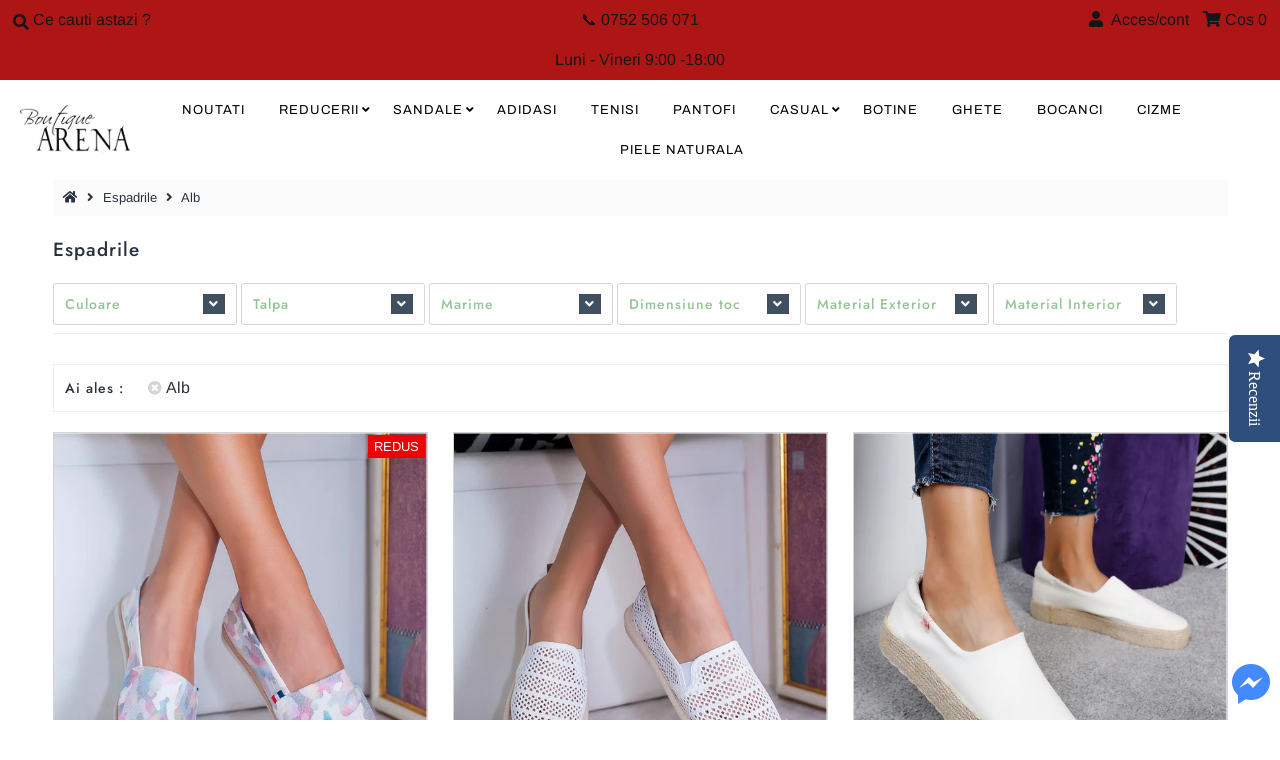

--- FILE ---
content_type: text/html; charset=utf-8
request_url: https://www.iarena.ro/collections/espadrile/color_byal
body_size: 20074
content:
<!DOCTYPE html>
<!--[if lt IE 7 ]><html class="ie ie6" lang="en"> <![endif]-->
<!--[if IE 7 ]><html class="ie ie7" lang="en"> <![endif]-->
<!--[if IE 8 ]><html class="ie ie8" lang="en"> <![endif]-->
<!--[if (gte IE 9)|!(IE)]><!--><html lang="en" class="no-js"> <!--<![endif]-->
<head>
<!-- "snippets/SEOManager.liquid" was not rendered, the associated app was uninstalled -->

  <meta charset="utf-8" />
  



  

















  


   


   


  


     


  














    


 


   


 







































<!-- Meta
================================================== -->

  <link rel="canonical" href="https://www.iarena.ro/collections/espadrile/color_byal" />
  

  <meta property="og:type" content="website">
  <meta property="og:title" content="Espadrile">
  <meta property="og:url" content="https://www.iarena.ro/collections/espadrile/color_byal">
  
    <meta property="og:description" content="Esparilele este tipul de incaltaminte ce poate fi purtat atat la jensi cat si la rochie.❤️ In culori cuminti sau vibrate iti poate pune in evidenta tinuta ⭐">
  
  

<meta property="og:site_name" content="Boutique Arena Romania">



  <meta name="twitter:card" content="summary">


  <meta name="twitter:site" content="@">




<!-- CSS
================================================== -->
  <link href="//www.iarena.ro/cdn/shop/t/4/assets/stylesheet.css?v=18760383531874382141759259649" rel="stylesheet" type="text/css" media="all" />

<!-- JS
================================================== -->
  <script src="//ajax.googleapis.com/ajax/libs/jquery/2.2.4/jquery.min.js" type="text/javascript"></script>
 <script src="//www.iarena.ro/cdn/shop/t/4/assets/eventemitter3.min.js?v=27939738353326123541669996495" type="text/javascript"></script>

  

  <script src="//www.iarena.ro/cdn/shop/t/4/assets/theme.js?v=81378216294238050081727530291" type="text/javascript"></script>
  <script src="//www.iarena.ro/cdn/shopifycloud/storefront/assets/themes_support/option_selection-b017cd28.js" type="text/javascript"></script>
  <script src="//www.iarena.ro/cdn/shop/t/4/assets/jquery.instagram.js?v=58777072800108370171575048688" type="text/javascript"></script>


  <meta name="viewport" content="width=device-width, initial-scale=1, maximum-scale=1">

<!-- Favicons
================================================== -->
  
    <link rel="shortcut icon" href="//www.iarena.ro/cdn/shop/files/Logo_Arena_32x32.png?v=1614319667" type="image/png" />
  
  
<script>
 var dataLayer = window.dataLayer || [];dataLayer.push({
  
  'cart':{
    'num_items':0,
    'value':0.0,
    'fb_cart_content':[],
    'fb_cart_ids':[],
    'ecommerce':{
    	'cart':{
    		'products':[]
  		}
	}
  }      
});
 
</script>

<script>
dataLayer.push({ 
  'page_type':'collection',
  'page_title':'Espadrile',
  'rtb':'31429328929',
  'ecomm':{
      'ecomm_pagetype':'category'
   },
  'criteodata':["3933750296663","572790177825","385265205281"],
  'fb_ids':["3933750296663","572790177825","385265205281","385249312801","385245610017"]
});
</script>

  <script>window.performance && window.performance.mark && window.performance.mark('shopify.content_for_header.start');</script><meta id="shopify-digital-wallet" name="shopify-digital-wallet" content="/25244678/digital_wallets/dialog">
<link rel="alternate" type="application/atom+xml" title="Feed" href="/collections/espadrile/color_byal.atom" />
<link rel="alternate" type="application/json+oembed" href="https://www.iarena.ro/collections/espadrile/color_byal.oembed">
<script async="async" src="/checkouts/internal/preloads.js?locale=ro-RO"></script>
<script id="shopify-features" type="application/json">{"accessToken":"cedeec4b0955a8fde39adf06a37a293c","betas":["rich-media-storefront-analytics"],"domain":"www.iarena.ro","predictiveSearch":true,"shopId":25244678,"locale":"ro"}</script>
<script>var Shopify = Shopify || {};
Shopify.shop = "iarena-ro.myshopify.com";
Shopify.locale = "ro";
Shopify.currency = {"active":"RON","rate":"1.0"};
Shopify.country = "RO";
Shopify.theme = {"name":"dmr 29nov2019","id":78915043415,"schema_name":"Mr Parker","schema_version":"6.9.3","theme_store_id":null,"role":"main"};
Shopify.theme.handle = "null";
Shopify.theme.style = {"id":null,"handle":null};
Shopify.cdnHost = "www.iarena.ro/cdn";
Shopify.routes = Shopify.routes || {};
Shopify.routes.root = "/";</script>
<script type="module">!function(o){(o.Shopify=o.Shopify||{}).modules=!0}(window);</script>
<script>!function(o){function n(){var o=[];function n(){o.push(Array.prototype.slice.apply(arguments))}return n.q=o,n}var t=o.Shopify=o.Shopify||{};t.loadFeatures=n(),t.autoloadFeatures=n()}(window);</script>
<script id="shop-js-analytics" type="application/json">{"pageType":"collection"}</script>
<script defer="defer" async type="module" src="//www.iarena.ro/cdn/shopifycloud/shop-js/modules/v2/client.init-shop-cart-sync_BT-GjEfc.en.esm.js"></script>
<script defer="defer" async type="module" src="//www.iarena.ro/cdn/shopifycloud/shop-js/modules/v2/chunk.common_D58fp_Oc.esm.js"></script>
<script defer="defer" async type="module" src="//www.iarena.ro/cdn/shopifycloud/shop-js/modules/v2/chunk.modal_xMitdFEc.esm.js"></script>
<script type="module">
  await import("//www.iarena.ro/cdn/shopifycloud/shop-js/modules/v2/client.init-shop-cart-sync_BT-GjEfc.en.esm.js");
await import("//www.iarena.ro/cdn/shopifycloud/shop-js/modules/v2/chunk.common_D58fp_Oc.esm.js");
await import("//www.iarena.ro/cdn/shopifycloud/shop-js/modules/v2/chunk.modal_xMitdFEc.esm.js");

  window.Shopify.SignInWithShop?.initShopCartSync?.({"fedCMEnabled":true,"windoidEnabled":true});

</script>
<script>(function() {
  var isLoaded = false;
  function asyncLoad() {
    if (isLoaded) return;
    isLoaded = true;
    var urls = ["\/\/staticw2.yotpo.com\/piTTbI56ODXdwHnGDzHHj59aozeTR9SsgnEocAsY\/widget.js?shop=iarena-ro.myshopify.com"];
    for (var i = 0; i < urls.length; i++) {
      var s = document.createElement('script');
      s.type = 'text/javascript';
      s.async = true;
      s.src = urls[i];
      var x = document.getElementsByTagName('script')[0];
      x.parentNode.insertBefore(s, x);
    }
  };
  if(window.attachEvent) {
    window.attachEvent('onload', asyncLoad);
  } else {
    window.addEventListener('load', asyncLoad, false);
  }
})();</script>
<script id="__st">var __st={"a":25244678,"offset":7200,"reqid":"32ad78a7-2f89-4455-8648-11411780c376-1769033719","pageurl":"www.iarena.ro\/collections\/espadrile\/color_byal","u":"b46feadf9a37","p":"collection","rtyp":"collection","rid":31429328929};</script>
<script>window.ShopifyPaypalV4VisibilityTracking = true;</script>
<script id="captcha-bootstrap">!function(){'use strict';const t='contact',e='account',n='new_comment',o=[[t,t],['blogs',n],['comments',n],[t,'customer']],c=[[e,'customer_login'],[e,'guest_login'],[e,'recover_customer_password'],[e,'create_customer']],r=t=>t.map((([t,e])=>`form[action*='/${t}']:not([data-nocaptcha='true']) input[name='form_type'][value='${e}']`)).join(','),a=t=>()=>t?[...document.querySelectorAll(t)].map((t=>t.form)):[];function s(){const t=[...o],e=r(t);return a(e)}const i='password',u='form_key',d=['recaptcha-v3-token','g-recaptcha-response','h-captcha-response',i],f=()=>{try{return window.sessionStorage}catch{return}},m='__shopify_v',_=t=>t.elements[u];function p(t,e,n=!1){try{const o=window.sessionStorage,c=JSON.parse(o.getItem(e)),{data:r}=function(t){const{data:e,action:n}=t;return t[m]||n?{data:e,action:n}:{data:t,action:n}}(c);for(const[e,n]of Object.entries(r))t.elements[e]&&(t.elements[e].value=n);n&&o.removeItem(e)}catch(o){console.error('form repopulation failed',{error:o})}}const l='form_type',E='cptcha';function T(t){t.dataset[E]=!0}const w=window,h=w.document,L='Shopify',v='ce_forms',y='captcha';let A=!1;((t,e)=>{const n=(g='f06e6c50-85a8-45c8-87d0-21a2b65856fe',I='https://cdn.shopify.com/shopifycloud/storefront-forms-hcaptcha/ce_storefront_forms_captcha_hcaptcha.v1.5.2.iife.js',D={infoText:'Protejat prin hCaptcha',privacyText:'Confidențialitate',termsText:'Condiții'},(t,e,n)=>{const o=w[L][v],c=o.bindForm;if(c)return c(t,g,e,D).then(n);var r;o.q.push([[t,g,e,D],n]),r=I,A||(h.body.append(Object.assign(h.createElement('script'),{id:'captcha-provider',async:!0,src:r})),A=!0)});var g,I,D;w[L]=w[L]||{},w[L][v]=w[L][v]||{},w[L][v].q=[],w[L][y]=w[L][y]||{},w[L][y].protect=function(t,e){n(t,void 0,e),T(t)},Object.freeze(w[L][y]),function(t,e,n,w,h,L){const[v,y,A,g]=function(t,e,n){const i=e?o:[],u=t?c:[],d=[...i,...u],f=r(d),m=r(i),_=r(d.filter((([t,e])=>n.includes(e))));return[a(f),a(m),a(_),s()]}(w,h,L),I=t=>{const e=t.target;return e instanceof HTMLFormElement?e:e&&e.form},D=t=>v().includes(t);t.addEventListener('submit',(t=>{const e=I(t);if(!e)return;const n=D(e)&&!e.dataset.hcaptchaBound&&!e.dataset.recaptchaBound,o=_(e),c=g().includes(e)&&(!o||!o.value);(n||c)&&t.preventDefault(),c&&!n&&(function(t){try{if(!f())return;!function(t){const e=f();if(!e)return;const n=_(t);if(!n)return;const o=n.value;o&&e.removeItem(o)}(t);const e=Array.from(Array(32),(()=>Math.random().toString(36)[2])).join('');!function(t,e){_(t)||t.append(Object.assign(document.createElement('input'),{type:'hidden',name:u})),t.elements[u].value=e}(t,e),function(t,e){const n=f();if(!n)return;const o=[...t.querySelectorAll(`input[type='${i}']`)].map((({name:t})=>t)),c=[...d,...o],r={};for(const[a,s]of new FormData(t).entries())c.includes(a)||(r[a]=s);n.setItem(e,JSON.stringify({[m]:1,action:t.action,data:r}))}(t,e)}catch(e){console.error('failed to persist form',e)}}(e),e.submit())}));const S=(t,e)=>{t&&!t.dataset[E]&&(n(t,e.some((e=>e===t))),T(t))};for(const o of['focusin','change'])t.addEventListener(o,(t=>{const e=I(t);D(e)&&S(e,y())}));const B=e.get('form_key'),M=e.get(l),P=B&&M;t.addEventListener('DOMContentLoaded',(()=>{const t=y();if(P)for(const e of t)e.elements[l].value===M&&p(e,B);[...new Set([...A(),...v().filter((t=>'true'===t.dataset.shopifyCaptcha))])].forEach((e=>S(e,t)))}))}(h,new URLSearchParams(w.location.search),n,t,e,['guest_login'])})(!0,!0)}();</script>
<script integrity="sha256-4kQ18oKyAcykRKYeNunJcIwy7WH5gtpwJnB7kiuLZ1E=" data-source-attribution="shopify.loadfeatures" defer="defer" src="//www.iarena.ro/cdn/shopifycloud/storefront/assets/storefront/load_feature-a0a9edcb.js" crossorigin="anonymous"></script>
<script data-source-attribution="shopify.dynamic_checkout.dynamic.init">var Shopify=Shopify||{};Shopify.PaymentButton=Shopify.PaymentButton||{isStorefrontPortableWallets:!0,init:function(){window.Shopify.PaymentButton.init=function(){};var t=document.createElement("script");t.src="https://www.iarena.ro/cdn/shopifycloud/portable-wallets/latest/portable-wallets.ro.js",t.type="module",document.head.appendChild(t)}};
</script>
<script data-source-attribution="shopify.dynamic_checkout.buyer_consent">
  function portableWalletsHideBuyerConsent(e){var t=document.getElementById("shopify-buyer-consent"),n=document.getElementById("shopify-subscription-policy-button");t&&n&&(t.classList.add("hidden"),t.setAttribute("aria-hidden","true"),n.removeEventListener("click",e))}function portableWalletsShowBuyerConsent(e){var t=document.getElementById("shopify-buyer-consent"),n=document.getElementById("shopify-subscription-policy-button");t&&n&&(t.classList.remove("hidden"),t.removeAttribute("aria-hidden"),n.addEventListener("click",e))}window.Shopify?.PaymentButton&&(window.Shopify.PaymentButton.hideBuyerConsent=portableWalletsHideBuyerConsent,window.Shopify.PaymentButton.showBuyerConsent=portableWalletsShowBuyerConsent);
</script>
<script data-source-attribution="shopify.dynamic_checkout.cart.bootstrap">document.addEventListener("DOMContentLoaded",(function(){function t(){return document.querySelector("shopify-accelerated-checkout-cart, shopify-accelerated-checkout")}if(t())Shopify.PaymentButton.init();else{new MutationObserver((function(e,n){t()&&(Shopify.PaymentButton.init(),n.disconnect())})).observe(document.body,{childList:!0,subtree:!0})}}));
</script>

<script>window.performance && window.performance.mark && window.performance.mark('shopify.content_for_header.end');</script>

  <script type="text/javascript">
    $(window).load(function() {
      $('.collection-image').matchHeight();
    });
  </script>
  <!-- "snippets/SEOManager.liquid" was not rendered, the associated app was uninstalled -->
  <meta name="ahrefs-site-verification" content="8a6e2552b0fa2e8f78806a443f6607e098070e941e959d5584e15c25877b8579">

  

<meta name="p:domain_verify" content="9b5e747279d4c8afbf54121801a9b963"/>
  
<link href="https://monorail-edge.shopifysvc.com" rel="dns-prefetch">
<script>(function(){if ("sendBeacon" in navigator && "performance" in window) {try {var session_token_from_headers = performance.getEntriesByType('navigation')[0].serverTiming.find(x => x.name == '_s').description;} catch {var session_token_from_headers = undefined;}var session_cookie_matches = document.cookie.match(/_shopify_s=([^;]*)/);var session_token_from_cookie = session_cookie_matches && session_cookie_matches.length === 2 ? session_cookie_matches[1] : "";var session_token = session_token_from_headers || session_token_from_cookie || "";function handle_abandonment_event(e) {var entries = performance.getEntries().filter(function(entry) {return /monorail-edge.shopifysvc.com/.test(entry.name);});if (!window.abandonment_tracked && entries.length === 0) {window.abandonment_tracked = true;var currentMs = Date.now();var navigation_start = performance.timing.navigationStart;var payload = {shop_id: 25244678,url: window.location.href,navigation_start,duration: currentMs - navigation_start,session_token,page_type: "collection"};window.navigator.sendBeacon("https://monorail-edge.shopifysvc.com/v1/produce", JSON.stringify({schema_id: "online_store_buyer_site_abandonment/1.1",payload: payload,metadata: {event_created_at_ms: currentMs,event_sent_at_ms: currentMs}}));}}window.addEventListener('pagehide', handle_abandonment_event);}}());</script>
<script id="web-pixels-manager-setup">(function e(e,d,r,n,o){if(void 0===o&&(o={}),!Boolean(null===(a=null===(i=window.Shopify)||void 0===i?void 0:i.analytics)||void 0===a?void 0:a.replayQueue)){var i,a;window.Shopify=window.Shopify||{};var t=window.Shopify;t.analytics=t.analytics||{};var s=t.analytics;s.replayQueue=[],s.publish=function(e,d,r){return s.replayQueue.push([e,d,r]),!0};try{self.performance.mark("wpm:start")}catch(e){}var l=function(){var e={modern:/Edge?\/(1{2}[4-9]|1[2-9]\d|[2-9]\d{2}|\d{4,})\.\d+(\.\d+|)|Firefox\/(1{2}[4-9]|1[2-9]\d|[2-9]\d{2}|\d{4,})\.\d+(\.\d+|)|Chrom(ium|e)\/(9{2}|\d{3,})\.\d+(\.\d+|)|(Maci|X1{2}).+ Version\/(15\.\d+|(1[6-9]|[2-9]\d|\d{3,})\.\d+)([,.]\d+|)( \(\w+\)|)( Mobile\/\w+|) Safari\/|Chrome.+OPR\/(9{2}|\d{3,})\.\d+\.\d+|(CPU[ +]OS|iPhone[ +]OS|CPU[ +]iPhone|CPU IPhone OS|CPU iPad OS)[ +]+(15[._]\d+|(1[6-9]|[2-9]\d|\d{3,})[._]\d+)([._]\d+|)|Android:?[ /-](13[3-9]|1[4-9]\d|[2-9]\d{2}|\d{4,})(\.\d+|)(\.\d+|)|Android.+Firefox\/(13[5-9]|1[4-9]\d|[2-9]\d{2}|\d{4,})\.\d+(\.\d+|)|Android.+Chrom(ium|e)\/(13[3-9]|1[4-9]\d|[2-9]\d{2}|\d{4,})\.\d+(\.\d+|)|SamsungBrowser\/([2-9]\d|\d{3,})\.\d+/,legacy:/Edge?\/(1[6-9]|[2-9]\d|\d{3,})\.\d+(\.\d+|)|Firefox\/(5[4-9]|[6-9]\d|\d{3,})\.\d+(\.\d+|)|Chrom(ium|e)\/(5[1-9]|[6-9]\d|\d{3,})\.\d+(\.\d+|)([\d.]+$|.*Safari\/(?![\d.]+ Edge\/[\d.]+$))|(Maci|X1{2}).+ Version\/(10\.\d+|(1[1-9]|[2-9]\d|\d{3,})\.\d+)([,.]\d+|)( \(\w+\)|)( Mobile\/\w+|) Safari\/|Chrome.+OPR\/(3[89]|[4-9]\d|\d{3,})\.\d+\.\d+|(CPU[ +]OS|iPhone[ +]OS|CPU[ +]iPhone|CPU IPhone OS|CPU iPad OS)[ +]+(10[._]\d+|(1[1-9]|[2-9]\d|\d{3,})[._]\d+)([._]\d+|)|Android:?[ /-](13[3-9]|1[4-9]\d|[2-9]\d{2}|\d{4,})(\.\d+|)(\.\d+|)|Mobile Safari.+OPR\/([89]\d|\d{3,})\.\d+\.\d+|Android.+Firefox\/(13[5-9]|1[4-9]\d|[2-9]\d{2}|\d{4,})\.\d+(\.\d+|)|Android.+Chrom(ium|e)\/(13[3-9]|1[4-9]\d|[2-9]\d{2}|\d{4,})\.\d+(\.\d+|)|Android.+(UC? ?Browser|UCWEB|U3)[ /]?(15\.([5-9]|\d{2,})|(1[6-9]|[2-9]\d|\d{3,})\.\d+)\.\d+|SamsungBrowser\/(5\.\d+|([6-9]|\d{2,})\.\d+)|Android.+MQ{2}Browser\/(14(\.(9|\d{2,})|)|(1[5-9]|[2-9]\d|\d{3,})(\.\d+|))(\.\d+|)|K[Aa][Ii]OS\/(3\.\d+|([4-9]|\d{2,})\.\d+)(\.\d+|)/},d=e.modern,r=e.legacy,n=navigator.userAgent;return n.match(d)?"modern":n.match(r)?"legacy":"unknown"}(),u="modern"===l?"modern":"legacy",c=(null!=n?n:{modern:"",legacy:""})[u],f=function(e){return[e.baseUrl,"/wpm","/b",e.hashVersion,"modern"===e.buildTarget?"m":"l",".js"].join("")}({baseUrl:d,hashVersion:r,buildTarget:u}),m=function(e){var d=e.version,r=e.bundleTarget,n=e.surface,o=e.pageUrl,i=e.monorailEndpoint;return{emit:function(e){var a=e.status,t=e.errorMsg,s=(new Date).getTime(),l=JSON.stringify({metadata:{event_sent_at_ms:s},events:[{schema_id:"web_pixels_manager_load/3.1",payload:{version:d,bundle_target:r,page_url:o,status:a,surface:n,error_msg:t},metadata:{event_created_at_ms:s}}]});if(!i)return console&&console.warn&&console.warn("[Web Pixels Manager] No Monorail endpoint provided, skipping logging."),!1;try{return self.navigator.sendBeacon.bind(self.navigator)(i,l)}catch(e){}var u=new XMLHttpRequest;try{return u.open("POST",i,!0),u.setRequestHeader("Content-Type","text/plain"),u.send(l),!0}catch(e){return console&&console.warn&&console.warn("[Web Pixels Manager] Got an unhandled error while logging to Monorail."),!1}}}}({version:r,bundleTarget:l,surface:e.surface,pageUrl:self.location.href,monorailEndpoint:e.monorailEndpoint});try{o.browserTarget=l,function(e){var d=e.src,r=e.async,n=void 0===r||r,o=e.onload,i=e.onerror,a=e.sri,t=e.scriptDataAttributes,s=void 0===t?{}:t,l=document.createElement("script"),u=document.querySelector("head"),c=document.querySelector("body");if(l.async=n,l.src=d,a&&(l.integrity=a,l.crossOrigin="anonymous"),s)for(var f in s)if(Object.prototype.hasOwnProperty.call(s,f))try{l.dataset[f]=s[f]}catch(e){}if(o&&l.addEventListener("load",o),i&&l.addEventListener("error",i),u)u.appendChild(l);else{if(!c)throw new Error("Did not find a head or body element to append the script");c.appendChild(l)}}({src:f,async:!0,onload:function(){if(!function(){var e,d;return Boolean(null===(d=null===(e=window.Shopify)||void 0===e?void 0:e.analytics)||void 0===d?void 0:d.initialized)}()){var d=window.webPixelsManager.init(e)||void 0;if(d){var r=window.Shopify.analytics;r.replayQueue.forEach((function(e){var r=e[0],n=e[1],o=e[2];d.publishCustomEvent(r,n,o)})),r.replayQueue=[],r.publish=d.publishCustomEvent,r.visitor=d.visitor,r.initialized=!0}}},onerror:function(){return m.emit({status:"failed",errorMsg:"".concat(f," has failed to load")})},sri:function(e){var d=/^sha384-[A-Za-z0-9+/=]+$/;return"string"==typeof e&&d.test(e)}(c)?c:"",scriptDataAttributes:o}),m.emit({status:"loading"})}catch(e){m.emit({status:"failed",errorMsg:(null==e?void 0:e.message)||"Unknown error"})}}})({shopId: 25244678,storefrontBaseUrl: "https://www.iarena.ro",extensionsBaseUrl: "https://extensions.shopifycdn.com/cdn/shopifycloud/web-pixels-manager",monorailEndpoint: "https://monorail-edge.shopifysvc.com/unstable/produce_batch",surface: "storefront-renderer",enabledBetaFlags: ["2dca8a86"],webPixelsConfigList: [{"id":"3416785239","configuration":"{\"yotpoStoreId\":\"piTTbI56ODXdwHnGDzHHj59aozeTR9SsgnEocAsY\"}","eventPayloadVersion":"v1","runtimeContext":"STRICT","scriptVersion":"8bb37a256888599d9a3d57f0551d3859","type":"APP","apiClientId":70132,"privacyPurposes":["ANALYTICS","MARKETING","SALE_OF_DATA"],"dataSharingAdjustments":{"protectedCustomerApprovalScopes":["read_customer_address","read_customer_email","read_customer_name","read_customer_personal_data","read_customer_phone"]}},{"id":"3006562647","configuration":"{\"pixel_id\":\"383700438717924\",\"pixel_type\":\"facebook_pixel\"}","eventPayloadVersion":"v1","runtimeContext":"OPEN","scriptVersion":"ca16bc87fe92b6042fbaa3acc2fbdaa6","type":"APP","apiClientId":2329312,"privacyPurposes":["ANALYTICS","MARKETING","SALE_OF_DATA"],"dataSharingAdjustments":{"protectedCustomerApprovalScopes":["read_customer_address","read_customer_email","read_customer_name","read_customer_personal_data","read_customer_phone"]}},{"id":"157974871","configuration":"{\"tagID\":\"2612886059307\"}","eventPayloadVersion":"v1","runtimeContext":"STRICT","scriptVersion":"18031546ee651571ed29edbe71a3550b","type":"APP","apiClientId":3009811,"privacyPurposes":["ANALYTICS","MARKETING","SALE_OF_DATA"],"dataSharingAdjustments":{"protectedCustomerApprovalScopes":["read_customer_address","read_customer_email","read_customer_name","read_customer_personal_data","read_customer_phone"]}},{"id":"shopify-app-pixel","configuration":"{}","eventPayloadVersion":"v1","runtimeContext":"STRICT","scriptVersion":"0450","apiClientId":"shopify-pixel","type":"APP","privacyPurposes":["ANALYTICS","MARKETING"]},{"id":"shopify-custom-pixel","eventPayloadVersion":"v1","runtimeContext":"LAX","scriptVersion":"0450","apiClientId":"shopify-pixel","type":"CUSTOM","privacyPurposes":["ANALYTICS","MARKETING"]}],isMerchantRequest: false,initData: {"shop":{"name":"Boutique Arena Romania","paymentSettings":{"currencyCode":"RON"},"myshopifyDomain":"iarena-ro.myshopify.com","countryCode":"RO","storefrontUrl":"https:\/\/www.iarena.ro"},"customer":null,"cart":null,"checkout":null,"productVariants":[],"purchasingCompany":null},},"https://www.iarena.ro/cdn","fcfee988w5aeb613cpc8e4bc33m6693e112",{"modern":"","legacy":""},{"shopId":"25244678","storefrontBaseUrl":"https:\/\/www.iarena.ro","extensionBaseUrl":"https:\/\/extensions.shopifycdn.com\/cdn\/shopifycloud\/web-pixels-manager","surface":"storefront-renderer","enabledBetaFlags":"[\"2dca8a86\"]","isMerchantRequest":"false","hashVersion":"fcfee988w5aeb613cpc8e4bc33m6693e112","publish":"custom","events":"[[\"page_viewed\",{}],[\"collection_viewed\",{\"collection\":{\"id\":\"31429328929\",\"title\":\"Espadrile\",\"productVariants\":[{\"price\":{\"amount\":59.99,\"currencyCode\":\"RON\"},\"product\":{\"title\":\"Espadrile dama Amara - Pink\",\"vendor\":\"Boutique Arena\",\"id\":\"3933750296663\",\"untranslatedTitle\":\"Espadrile dama Amara - Pink\",\"url\":\"\/products\/espadrile-dama-amara-pink\",\"type\":\"espadrile\"},\"id\":\"29423286976599\",\"image\":{\"src\":\"\/\/www.iarena.ro\/cdn\/shop\/products\/amara_2.jpg?v=1571610135\"},\"sku\":\"A_J1-2-KM11-PINK\",\"title\":\"37\",\"untranslatedTitle\":\"37\"},{\"price\":{\"amount\":69.99,\"currencyCode\":\"RON\"},\"product\":{\"title\":\"Espadrile dama Patrisia albi\",\"vendor\":\"Boutique Arena\",\"id\":\"572790177825\",\"untranslatedTitle\":\"Espadrile dama Patrisia albi\",\"url\":\"\/products\/espadrile-dama-patrisia-albi\",\"type\":\"espadrile\"},\"id\":\"7267766796321\",\"image\":{\"src\":\"\/\/www.iarena.ro\/cdn\/shop\/products\/damski_espadrili_PATRISIA_-_WHITE_3.JPG?v=1571610005\"},\"sku\":\"I3-2-XT-10-WHITE\",\"title\":\"37\",\"untranslatedTitle\":\"37\"},{\"price\":{\"amount\":139.99,\"currencyCode\":\"RON\"},\"product\":{\"title\":\"Pantofi casual dama banta albi\",\"vendor\":\"Boutique Arena\",\"id\":\"385265205281\",\"untranslatedTitle\":\"Pantofi casual dama banta albi\",\"url\":\"\/products\/pantofi-casual-dama-banta-albi\",\"type\":\"espadrile\"},\"id\":\"4979517325345\",\"image\":{\"src\":\"\/\/www.iarena.ro\/cdn\/shop\/products\/W1A3916.jpg?v=1576220719\"},\"sku\":\"A_I2-4-K1620106-BLANKO\",\"title\":\"36\",\"untranslatedTitle\":\"36\"},{\"price\":{\"amount\":49.99,\"currencyCode\":\"RON\"},\"product\":{\"title\":\"Pantofi dama alford albi\",\"vendor\":\"Boutique Arena\",\"id\":\"385249312801\",\"untranslatedTitle\":\"Pantofi dama alford albi\",\"url\":\"\/products\/pantofi-dama-alford-albi\",\"type\":\"espadrile\"},\"id\":\"4979287293985\",\"image\":{\"src\":\"\/\/www.iarena.ro\/cdn\/shop\/products\/alford_4.jpg?v=1571609947\"},\"sku\":\"A_J1-2-A1901-WHITE\",\"title\":\"36\",\"untranslatedTitle\":\"36\"},{\"price\":{\"amount\":99.99,\"currencyCode\":\"RON\"},\"product\":{\"title\":\"Pantofi casual dama flori Curcubeu englund albi\",\"vendor\":\"Boutique Arena\",\"id\":\"385245610017\",\"untranslatedTitle\":\"Pantofi casual dama flori Curcubeu englund albi\",\"url\":\"\/products\/pantofi-casual-dama-flori-curcubeu-englund-albi\",\"type\":\"espadrile\"},\"id\":\"4979229917217\",\"image\":{\"src\":\"\/\/www.iarena.ro\/cdn\/shop\/products\/image-0-02-04-c5136dd7924a1736572d06227c18d1284118101983fe7ea36c9d48ffe2c38e7c-V.jpg?v=1571609946\"},\"sku\":\"A_A1-1-H095-3-WHITE\",\"title\":\"35\",\"untranslatedTitle\":\"35\"}]}}]]"});</script><script>
  window.ShopifyAnalytics = window.ShopifyAnalytics || {};
  window.ShopifyAnalytics.meta = window.ShopifyAnalytics.meta || {};
  window.ShopifyAnalytics.meta.currency = 'RON';
  var meta = {"products":[{"id":3933750296663,"gid":"gid:\/\/shopify\/Product\/3933750296663","vendor":"Boutique Arena","type":"espadrile","handle":"espadrile-dama-amara-pink","variants":[{"id":29423286976599,"price":5999,"name":"Espadrile dama Amara - Pink - 37","public_title":"37","sku":"A_J1-2-KM11-PINK"},{"id":29423287009367,"price":5999,"name":"Espadrile dama Amara - Pink - 38","public_title":"38","sku":"A_J1-2-KM11-PINK"},{"id":29423287042135,"price":5999,"name":"Espadrile dama Amara - Pink - 39","public_title":"39","sku":"A_J1-2-KM11-PINK"}],"remote":false},{"id":572790177825,"gid":"gid:\/\/shopify\/Product\/572790177825","vendor":"Boutique Arena","type":"espadrile","handle":"espadrile-dama-patrisia-albi","variants":[{"id":7267766796321,"price":6999,"name":"Espadrile dama Patrisia albi - 37","public_title":"37","sku":"I3-2-XT-10-WHITE"},{"id":7267766829089,"price":6999,"name":"Espadrile dama Patrisia albi - 38","public_title":"38","sku":"I3-2-XT-10-WHITE"},{"id":7267766861857,"price":6999,"name":"Espadrile dama Patrisia albi - 39","public_title":"39","sku":"I3-2-XT-10-WHITE"},{"id":7267766894625,"price":6999,"name":"Espadrile dama Patrisia albi - 40","public_title":"40","sku":"I3-2-XT-10-WHITE"},{"id":7267766763553,"price":6999,"name":"Espadrile dama Patrisia albi - 41","public_title":"41","sku":"I3-2-XT-10-WHITE"}],"remote":false},{"id":385265205281,"gid":"gid:\/\/shopify\/Product\/385265205281","vendor":"Boutique Arena","type":"espadrile","handle":"pantofi-casual-dama-banta-albi","variants":[{"id":4979517325345,"price":13999,"name":"Pantofi casual dama banta albi - 36","public_title":"36","sku":"A_I2-4-K1620106-BLANKO"},{"id":4979517358113,"price":13999,"name":"Pantofi casual dama banta albi - 37","public_title":"37","sku":"A_I2-4-K1620106-BLANKO"},{"id":4979517390881,"price":13999,"name":"Pantofi casual dama banta albi - 38","public_title":"38","sku":"A_I2-4-K1620106-BLANKO"},{"id":4979517423649,"price":13999,"name":"Pantofi casual dama banta albi - 39","public_title":"39","sku":"A_I2-4-K1620106-BLANKO"},{"id":4979517456417,"price":13999,"name":"Pantofi casual dama banta albi - 40","public_title":"40","sku":"A_I2-4-K1620106-BLANKO"},{"id":4979517489185,"price":13999,"name":"Pantofi casual dama banta albi - 41","public_title":"41","sku":"A_I2-4-K1620106-BLANKO"}],"remote":false},{"id":385249312801,"gid":"gid:\/\/shopify\/Product\/385249312801","vendor":"Boutique Arena","type":"espadrile","handle":"pantofi-dama-alford-albi","variants":[{"id":4979287293985,"price":4999,"name":"Pantofi dama alford albi - 36","public_title":"36","sku":"A_J1-2-A1901-WHITE"},{"id":4979287326753,"price":4999,"name":"Pantofi dama alford albi - 37","public_title":"37","sku":"A_J1-2-A1901-WHITE"},{"id":4979287359521,"price":4999,"name":"Pantofi dama alford albi - 38","public_title":"38","sku":"A_J1-2-A1901-WHITE"},{"id":4979287392289,"price":4999,"name":"Pantofi dama alford albi - 39","public_title":"39","sku":"A_J1-2-A1901-WHITE"},{"id":4979287425057,"price":4999,"name":"Pantofi dama alford albi - 40","public_title":"40","sku":"A_J1-2-A1901-WHITE"}],"remote":false},{"id":385245610017,"gid":"gid:\/\/shopify\/Product\/385245610017","vendor":"Boutique Arena","type":"espadrile","handle":"pantofi-casual-dama-flori-curcubeu-englund-albi","variants":[{"id":4979229917217,"price":9999,"name":"Pantofi casual dama flori Curcubeu englund albi - 35","public_title":"35","sku":"A_A1-1-H095-3-WHITE"},{"id":4979229949985,"price":9999,"name":"Pantofi casual dama flori Curcubeu englund albi - 36","public_title":"36","sku":"A_A1-1-H095-3-WHITE"},{"id":4979230015521,"price":9999,"name":"Pantofi casual dama flori Curcubeu englund albi - 37","public_title":"37","sku":"A_A1-1-H095-3-WHITE"},{"id":4979230048289,"price":9999,"name":"Pantofi casual dama flori Curcubeu englund albi - 38","public_title":"38","sku":"A_A1-1-H095-3-WHITE"},{"id":4979230113825,"price":9999,"name":"Pantofi casual dama flori Curcubeu englund albi - 39","public_title":"39","sku":"A_A1-1-H095-3-WHITE"},{"id":4979230179361,"price":9999,"name":"Pantofi casual dama flori Curcubeu englund albi - 40","public_title":"40","sku":"A_A1-1-H095-3-WHITE"}],"remote":false}],"page":{"pageType":"collection","resourceType":"collection","resourceId":31429328929,"requestId":"32ad78a7-2f89-4455-8648-11411780c376-1769033719"}};
  for (var attr in meta) {
    window.ShopifyAnalytics.meta[attr] = meta[attr];
  }
</script>
<script class="analytics">
  (function () {
    var customDocumentWrite = function(content) {
      var jquery = null;

      if (window.jQuery) {
        jquery = window.jQuery;
      } else if (window.Checkout && window.Checkout.$) {
        jquery = window.Checkout.$;
      }

      if (jquery) {
        jquery('body').append(content);
      }
    };

    var hasLoggedConversion = function(token) {
      if (token) {
        return document.cookie.indexOf('loggedConversion=' + token) !== -1;
      }
      return false;
    }

    var setCookieIfConversion = function(token) {
      if (token) {
        var twoMonthsFromNow = new Date(Date.now());
        twoMonthsFromNow.setMonth(twoMonthsFromNow.getMonth() + 2);

        document.cookie = 'loggedConversion=' + token + '; expires=' + twoMonthsFromNow;
      }
    }

    var trekkie = window.ShopifyAnalytics.lib = window.trekkie = window.trekkie || [];
    if (trekkie.integrations) {
      return;
    }
    trekkie.methods = [
      'identify',
      'page',
      'ready',
      'track',
      'trackForm',
      'trackLink'
    ];
    trekkie.factory = function(method) {
      return function() {
        var args = Array.prototype.slice.call(arguments);
        args.unshift(method);
        trekkie.push(args);
        return trekkie;
      };
    };
    for (var i = 0; i < trekkie.methods.length; i++) {
      var key = trekkie.methods[i];
      trekkie[key] = trekkie.factory(key);
    }
    trekkie.load = function(config) {
      trekkie.config = config || {};
      trekkie.config.initialDocumentCookie = document.cookie;
      var first = document.getElementsByTagName('script')[0];
      var script = document.createElement('script');
      script.type = 'text/javascript';
      script.onerror = function(e) {
        var scriptFallback = document.createElement('script');
        scriptFallback.type = 'text/javascript';
        scriptFallback.onerror = function(error) {
                var Monorail = {
      produce: function produce(monorailDomain, schemaId, payload) {
        var currentMs = new Date().getTime();
        var event = {
          schema_id: schemaId,
          payload: payload,
          metadata: {
            event_created_at_ms: currentMs,
            event_sent_at_ms: currentMs
          }
        };
        return Monorail.sendRequest("https://" + monorailDomain + "/v1/produce", JSON.stringify(event));
      },
      sendRequest: function sendRequest(endpointUrl, payload) {
        // Try the sendBeacon API
        if (window && window.navigator && typeof window.navigator.sendBeacon === 'function' && typeof window.Blob === 'function' && !Monorail.isIos12()) {
          var blobData = new window.Blob([payload], {
            type: 'text/plain'
          });

          if (window.navigator.sendBeacon(endpointUrl, blobData)) {
            return true;
          } // sendBeacon was not successful

        } // XHR beacon

        var xhr = new XMLHttpRequest();

        try {
          xhr.open('POST', endpointUrl);
          xhr.setRequestHeader('Content-Type', 'text/plain');
          xhr.send(payload);
        } catch (e) {
          console.log(e);
        }

        return false;
      },
      isIos12: function isIos12() {
        return window.navigator.userAgent.lastIndexOf('iPhone; CPU iPhone OS 12_') !== -1 || window.navigator.userAgent.lastIndexOf('iPad; CPU OS 12_') !== -1;
      }
    };
    Monorail.produce('monorail-edge.shopifysvc.com',
      'trekkie_storefront_load_errors/1.1',
      {shop_id: 25244678,
      theme_id: 78915043415,
      app_name: "storefront",
      context_url: window.location.href,
      source_url: "//www.iarena.ro/cdn/s/trekkie.storefront.9615f8e10e499e09ff0451d383e936edfcfbbf47.min.js"});

        };
        scriptFallback.async = true;
        scriptFallback.src = '//www.iarena.ro/cdn/s/trekkie.storefront.9615f8e10e499e09ff0451d383e936edfcfbbf47.min.js';
        first.parentNode.insertBefore(scriptFallback, first);
      };
      script.async = true;
      script.src = '//www.iarena.ro/cdn/s/trekkie.storefront.9615f8e10e499e09ff0451d383e936edfcfbbf47.min.js';
      first.parentNode.insertBefore(script, first);
    };
    trekkie.load(
      {"Trekkie":{"appName":"storefront","development":false,"defaultAttributes":{"shopId":25244678,"isMerchantRequest":null,"themeId":78915043415,"themeCityHash":"509959530657541301","contentLanguage":"ro","currency":"RON","eventMetadataId":"6d0ee927-b51d-4d0d-8aef-af2c888d9e0e"},"isServerSideCookieWritingEnabled":true,"monorailRegion":"shop_domain","enabledBetaFlags":["65f19447"]},"Session Attribution":{},"S2S":{"facebookCapiEnabled":true,"source":"trekkie-storefront-renderer","apiClientId":580111}}
    );

    var loaded = false;
    trekkie.ready(function() {
      if (loaded) return;
      loaded = true;

      window.ShopifyAnalytics.lib = window.trekkie;

      var originalDocumentWrite = document.write;
      document.write = customDocumentWrite;
      try { window.ShopifyAnalytics.merchantGoogleAnalytics.call(this); } catch(error) {};
      document.write = originalDocumentWrite;

      window.ShopifyAnalytics.lib.page(null,{"pageType":"collection","resourceType":"collection","resourceId":31429328929,"requestId":"32ad78a7-2f89-4455-8648-11411780c376-1769033719","shopifyEmitted":true});

      var match = window.location.pathname.match(/checkouts\/(.+)\/(thank_you|post_purchase)/)
      var token = match? match[1]: undefined;
      if (!hasLoggedConversion(token)) {
        setCookieIfConversion(token);
        window.ShopifyAnalytics.lib.track("Viewed Product Category",{"currency":"RON","category":"Collection: espadrile","collectionName":"espadrile","collectionId":31429328929,"nonInteraction":true},undefined,undefined,{"shopifyEmitted":true});
      }
    });


        var eventsListenerScript = document.createElement('script');
        eventsListenerScript.async = true;
        eventsListenerScript.src = "//www.iarena.ro/cdn/shopifycloud/storefront/assets/shop_events_listener-3da45d37.js";
        document.getElementsByTagName('head')[0].appendChild(eventsListenerScript);

})();</script>
  <script>
  if (!window.ga || (window.ga && typeof window.ga !== 'function')) {
    window.ga = function ga() {
      (window.ga.q = window.ga.q || []).push(arguments);
      if (window.Shopify && window.Shopify.analytics && typeof window.Shopify.analytics.publish === 'function') {
        window.Shopify.analytics.publish("ga_stub_called", {}, {sendTo: "google_osp_migration"});
      }
      console.error("Shopify's Google Analytics stub called with:", Array.from(arguments), "\nSee https://help.shopify.com/manual/promoting-marketing/pixels/pixel-migration#google for more information.");
    };
    if (window.Shopify && window.Shopify.analytics && typeof window.Shopify.analytics.publish === 'function') {
      window.Shopify.analytics.publish("ga_stub_initialized", {}, {sendTo: "google_osp_migration"});
    }
  }
</script>
<script
  defer
  src="https://www.iarena.ro/cdn/shopifycloud/perf-kit/shopify-perf-kit-3.0.4.min.js"
  data-application="storefront-renderer"
  data-shop-id="25244678"
  data-render-region="gcp-us-east1"
  data-page-type="collection"
  data-theme-instance-id="78915043415"
  data-theme-name="Mr Parker"
  data-theme-version="6.9.3"
  data-monorail-region="shop_domain"
  data-resource-timing-sampling-rate="10"
  data-shs="true"
  data-shs-beacon="true"
  data-shs-export-with-fetch="true"
  data-shs-logs-sample-rate="1"
  data-shs-beacon-endpoint="https://www.iarena.ro/api/collect"
></script>
</head>

<body class="gridlock shifter shifter-left collection">
  <div id="shopify-section-mobile-navigation" class="shopify-section"><nav class="shifter-navigation" data-section-id="mobile-navigation" data-section-type="mobile-navigation">

  
    <div class="mobile-nav-block" >
    
        <div class="search-box">
          <form action="/search" method="get" class="search-form">
            <input type="text" name="q" id="q" class="search-field" placeholder="Ce cauti astazi ?" />
          </form>
          <div class="clear"></div>
        </div>
      
  </div>
  
    <div class="mobile-nav-block" >
    
        <div class="mobile-menu">
          <ul id="accordion" class="top-level-list">
            
              
                <li class="top-level-link">
                  <a href="/collections/noutati">NOUTATI</a>
                </li>
              
            
              
                <li class="accordion-toggle has_sub_menu top-level-link" aria-haspopup="true" aria-expanded="false"><a href="/collections/sandale">SANDALE</a></li>
                <div class="accordion-content second-level-list">
                  <ul class="sub">
                    
                      
                        <li class="second-level-link">
                          <a href="/collections/sandale-elegante-cu-toc">
                            SANDALE CU TOC SUBTIRE
                          </a>
                        </li>
                      
                    
                      
                        <li class="second-level-link">
                          <a href="/collections/sandale-cu-toc-gros">
                            SANDALE CU TOC GROS
                          </a>
                        </li>
                      
                    
                      
                        <li class="second-level-link">
                          <a href="/collections/sandale-cu-toc-si-platforma">
                            SANDALE CU TOC SI PLATFORMA
                          </a>
                        </li>
                      
                    
                      
                        <li class="second-level-link">
                          <a href="/collections/sandale-cu-toc-mic">
                            SANDALE CU TOC MIC
                          </a>
                        </li>
                      
                    
                      
                        <li class="second-level-link">
                          <a href="/collections/sandale-joase">
                            SANDALE CU TALPA JOASA
                          </a>
                        </li>
                      
                    
                      
                        <li class="second-level-link">
                          <a href="/collections/sandale-cu-platforma">
                            SANDALE CU PLATFORMA
                          </a>
                        </li>
                      
                    
                      
                        <li class="second-level-link">
                          <a href="/collections/papuci">
                            PAPUCI
                          </a>
                        </li>
                      
                    
                  </ul>
                </div>
              
            
              
                <li class="top-level-link">
                  <a href="/collections/tenisi">TENISI</a>
                </li>
              
            
              
                <li class="top-level-link">
                  <a href="/collections/reduceri-sandale-si-papuci">REDUCERII VARA</a>
                </li>
              
            
              
                <li class="top-level-link">
                  <a href="/collections/pantofi-1">PANTOFII</a>
                </li>
              
            
              
                <li class="top-level-link">
                  <a href="/collections/pantofi-cu-toc">PANTOFI CU TOC SUBTIRE</a>
                </li>
              
            
              
                <li class="top-level-link">
                  <a href="/collections/pantofi-dama-cu-toc-gros">PANTOFI CU TOC GROS</a>
                </li>
              
            
              
                <li class="top-level-link">
                  <a href="/collections/pantofi-cu-toc-mic">PANTOFI CU TOC MIC</a>
                </li>
              
            
              
                <li class="top-level-link">
                  <a href="/collections/pantofi-cu-toc-si-platforma">PANTOFI CU TOC SI PLATFORMA</a>
                </li>
              
            
              
                <li class="top-level-link">
                  <a href="/collections/ghete">GHETE</a>
                </li>
              
            
              
                <li class="top-level-link">
                  <a href="/collections/botine">BOTINE</a>
                </li>
              
            
              
                <li class="top-level-link">
                  <a href="/collections/cizme">CIZME</a>
                </li>
              
            
              
                <li class="top-level-link">
                  <a href="/collections/bocanci">BOCANCI</a>
                </li>
              
            
              
                <li class="top-level-link">
                  <a href="/collections/incaltaminte-piele">PIELE NATURALA</a>
                </li>
              
            
              
                <li class="top-level-link">
                  <a href="/collections/pantofi-sport-dama">ADIDASI</a>
                </li>
              
            
              
                <li class="accordion-toggle has_sub_menu top-level-link" aria-haspopup="true" aria-expanded="false"><a href="/collections/pantofi-casual">CASUAL</a></li>
                <div class="accordion-content second-level-list">
                  <ul class="sub">
                    
                      
                        <li class="second-level-link">
                          <a href="/collections/espadrile">
                            ESPADRILE
                          </a>
                        </li>
                      
                    
                      
                        <li class="second-level-link">
                          <a href="/collections/mocasini-1">
                            MOCASINI
                          </a>
                        </li>
                      
                    
                      
                        <li class="second-level-link">
                          <a href="/collections/balerini">
                            BALERINI
                          </a>
                        </li>
                      
                    
                  </ul>
                </div>
              
            
              
                <li class="top-level-link">
                  <a href="/collections/jachete-geci">JACHETE &amp; GEGI</a>
                </li>
              
            
            
              
                <li class="top-level-link"><i class="fas fa-user" aria-hidden="true"></i>&nbsp;&nbsp;<a href="/account/login">Acces/cont</a></li>
              
            
          </ul>
          <style media="screen">
            
              .mobile-nav-block .mobile-menu {
                padding: 0 6px 0 5px;
              }
            
              .shifter-navigation .top-level-link {
                background-color: #ffffff;
                color: #161616 !important;
              }
              .shifter-navigation .top-level-link a {
                color: #161616 !important;
              }
              .shifter-navigation .second-level-link  {
                background-color: #ffffff;
                color: #d21212 !important;
              }
              .shifter-navigation .second-level-link a {
                color: #d21212 !important;
              }
              .shifter-navigation .third-level-link {
                background-color: #ffffff;
                color: #b4afaf !important;
              }
              .shifter-navigation .third-level-link a {
                color: #b4afaf !important;
              }
            </style>
        </div>
      
  </div>
  
    <div class="mobile-nav-block" >
    
        <div class="cart-status">
          <a href="/cart">
            <span class="cart-count">0</span>
            
              <i class="fas fa-shopping-cart" aria-hidden="true"></i>
            
            Cosul meu
          </a>
        </div>
    
  </div>
  
    <div class="mobile-nav-block" >
    
        <div class="featured-text">
          <p><strong>🆓TRANSPORT GRATUIT  🆓</strong></p><p></p><p>Transport <strong>gratuit</strong> la comenzi mai mari de 3<strong>00 lei</strong>.</p>
        </div>
      
  </div>
  
</nav>

<style>
    .shifter-navigation {
      border: 0px solid #ffffff;
      background-color: #ffffff;
    }
    .shifter-navigation .cart-status a,
    .shifter-navigation .featured-text p,
    .shifter-navigation .social-icons a {
      color: #4c4c4c !important;
    }
    .shifter-navigation input::placeholder {
      color: #4c4c4c !important;
      opacity: 1;
    }
    .shifter-navigation input:-ms-input-placeholder {
      color: #4c4c4c !important;
      opacity: 1;
    }
    .shifter-navigation input::-ms-input-placeholder {
      color: #4c4c4c !important;
      opacity: 1;
    }
    .shifter-navigation ul#accordion > li  {
      border-bottom: 1px solid #ffffff !important;
    }
    .shifter-navigation ul#accordion ul.sub li {
      border-bottom: 0px solid #ffffff !important;
    }
    .shifter-navigation .cart-status a {
      padding: 10px;
      border: 1px solid #ffffff;
      width: 88%;
      margin: 0 auto;
      position: relative;
      display: block;
    }
    .shifter-navigation .cart-count {
      position: absolute;
      background: #4c4c4c;
      border-radius: 50%;
      width: 30px;
      height: 30px;
      top: 7px;
      right: 10px;
      color: #ffffff;
      line-height: 30px;
      text-align: center;
     }
     ul#accordion li, .accordion-toggle, .accordion-toggle2 {
       border-bottom: 0px solid #ffffff;
     }
     .shifter-navigation input#q {
       border: 1px solid #ffffff;
     }
</style>

</div>

  <div id="CartDrawer" class="drawer drawer--right">
  <div class="drawer__header">
    <div class="table-cell">
    <h3>Cosul meu</h3>
    </div>
    <div class="table-cell">
    <span class="drawer__close js-drawer-close">
        Inchide
    </span>
    </div>
  </div>
  <div id="CartContainer"></div>
</div>


  <div class="shifter-page is-moved-by-drawer" id="PageContainer">
    <div id="shopify-section-header" class="shopify-section"><div class="header-section" data-section-id="header" data-section-type="header-section">
  <header >
    <div class="gridlock-fluid"><div class="row">
      <div class="row">
        <div class="header-inner">
          <div id="header-search" class="desktop-3 tablet-hide mobile-hide">
            <form action="/search" method="get">
              <input type="text" name="q" id="q" placeholder="Ce cauti astazi ?" />
            </form>
          </div>

          <div id="message" class="announcement-bar desktop-6 tablet-6 mobile-3">
            
              <p>📞 0752 506 071 </p><p>Luni - Vineri  9:00 -18:00</p>
            
          </div>

          <div class="mobile-trigger mobile-1 tablet-2">
            <span class="shifter-handle">
              <i class="fas fa-bars"></i>
            </span>
          </div>

          <div id="mobile-logo" class="desktop-hide mobile-1 tablet-2">
            
              
              <a href="/">
                <img src="//www.iarena.ro/cdn/shop/files/logoblk_78d1d7df-46eb-48c8-a7f1-c880fad2f3c2_600x.png?v=1614319475" alt="Boutique Arena Romania" itemprop="logo">
              </a>
            
          </div>
          <ul id="cart" class="desktop-3 tablet-2 mobile-1">
            
              
                <li class="customer-login"><a href="/account/login"><i class="fas fa-user" aria-hidden="true"></i>&nbsp;&nbsp;Acces/cont</a></li>
              
            
            
            <li>
              <a href="/cart" class="site-header__cart-toggle js-drawer-open-right" aria-controls="CartDrawer" aria-expanded="false">
                <i class="fas fa-shopping-cart" aria-hidden="true"></i><span class="cart-name">&nbsp;Cos</span> <span class="cart-count">0</span>
              </a>
            </li>
          </ul>
        </div>
      </div>
    </div></div>
    <div class="clear"></div>
  </header>
  <div class="clear"></div>
  
  <div class="header-wrapper">
    <div class="gridlock-fluid"><div class="row">
    <div class="row">
      
      

      
      
        
        <div id="logo" class="inline logo-left">
          
            
            <a href="/">
              <img src="//www.iarena.ro/cdn/shop/files/logoblk_78d1d7df-46eb-48c8-a7f1-c880fad2f3c2_600x.png?v=1614319475" alt="Boutique Arena Romania" itemprop="logo">
            </a>
          
        </div>
      
      

      

      

      <nav class="nav-inline nav-center">

        
        
          <ul class="nav ">

  
  

    

    
     
      <li class="no-dropdown first-level">
        <a class="first-level" href="/collections/noutati">
          NOUTATI
        </a>
      </li>
     
    

  
  

    

    
      
        <li class="simple dropdown has_sub_menu first-level" aria-haspopup="true" aria-expanded="false">
        <a class="dlink first-level" href="/collections/reduceri-sandale-si-papuci">REDUCERII</a>
        <ul class="submenu">
          
            
              <li>
                <a class="second-level" href="/collections/reduceri-sandale-si-papuci">
                  Sandale ieftine
                </a>
              </li>
            
          
            
              <li>
                <a class="second-level" href="/collections/reduceri-papuci">
                  Papuci ieftine
                </a>
              </li>
            
          
            
              <li>
                <a class="second-level" href="/collections/reduceri">
                  Reduceri ghete
                </a>
              </li>
            
          
            
              <li>
                <a class="second-level" href="/collections/reduceri-cizme">
                  Reduceri cizme
                </a>
              </li>
            
          
            
              <li>
                <a class="second-level" href="/collections/reduceri-botine">
                  Reduceri botine
                </a>
              </li>
            
          
        </ul>
      </li>
      
    

  
  

    

    
      
        <li class="simple dropdown has_sub_menu first-level" aria-haspopup="true" aria-expanded="false">
        <a class="dlink first-level" href="/collections/sandale">SANDALE</a>
        <ul class="submenu">
          
            
              <li>
                <a class="second-level" href="/collections/sandale-elegante-cu-toc">
                  CU TOC SUBTIRE
                </a>
              </li>
            
          
            
              <li>
                <a class="second-level" href="/collections/sandale-cu-toc-gros">
                  CU TOC GROS
                </a>
              </li>
            
          
            
              <li>
                <a class="second-level" href="/collections/sandale-cu-toc-si-platforma">
                  CU TOC SI PLATFORMA
                </a>
              </li>
            
          
            
              <li>
                <a class="second-level" href="/collections/sandale-joase">
                  CU TALPA JOASA
                </a>
              </li>
            
          
            
              <li>
                <a class="second-level" href="/collections/sandale-cu-platforma">
                  CU PLATFORMA
                </a>
              </li>
            
          
            
              <li>
                <a class="second-level" href="/collections/papuci">
                  PAPUCI
                </a>
              </li>
            
          
        </ul>
      </li>
      
    

  
  

    

    
     
      <li class="no-dropdown first-level">
        <a class="first-level" href="/collections/pantofi-sport-dama">
          ADIDASI
        </a>
      </li>
     
    

  
  

    

    
     
      <li class="no-dropdown first-level">
        <a class="first-level" href="/collections/tenisi">
          TENISI
        </a>
      </li>
     
    

  
  

    

    
     
      <li class="no-dropdown first-level">
        <a class="first-level" href="/collections/pantofi-1">
          PANTOFI 
        </a>
      </li>
     
    

  
  

    

    
      
        <li class="simple dropdown has_sub_menu first-level" aria-haspopup="true" aria-expanded="false">
        <a class="dlink first-level" href="/collections/pantofi-casual">CASUAL</a>
        <ul class="submenu">
          
            
              <li>
                <a class="second-level" href="/collections/balerini">
                  BALERINI
                </a>
              </li>
            
          
            
              <li>
                <a class="second-level" href="/collections/espadrile">
                  ESPADRILE
                </a>
              </li>
            
          
            
              <li>
                <a class="second-level" href="/collections/mocasini-1">
                  MOCASINI
                </a>
              </li>
            
          
        </ul>
      </li>
      
    

  
  

    

    
     
      <li class="no-dropdown first-level">
        <a class="first-level" href="/collections/botine">
          BOTINE
        </a>
      </li>
     
    

  
  

    

    
     
      <li class="no-dropdown first-level">
        <a class="first-level" href="/collections/ghete">
          GHETE
        </a>
      </li>
     
    

  
  

    

    
     
      <li class="no-dropdown first-level">
        <a class="first-level" href="/collections/bocanci">
          BOCANCI
        </a>
      </li>
     
    

  
  

    

    
     
      <li class="no-dropdown first-level">
        <a class="first-level" href="/collections/cizme">
          CIZME
        </a>
      </li>
     
    

  
  

    

    
     
      <li class="no-dropdown first-level">
        <a class="first-level" href="/collections/incaltaminte-piele">
          PIELE NATURALA
        </a>
      </li>
     
    

</ul>

        

        
        
      </nav>
    </div>
    </div></div>
  </div>

  <div class="clear"></div>

</div>
<style>
/* Nav Header Over Content */

  .header-wrapper {
    background: #ffffff;
  }
  .header-wrapper ul.nav {
    background: #ffffff;
  }


/* Nav Text Logo */

  #logo {
    line-height: 0;
  }
  #logo img {
    max-width: 120px;
  }


#logo a {
  font-size: inherit;
  font-weight: ;
  line-height: inherit
}
#mobile-logo {
  
}

/* Nav Search */



  
header ul#cart li {
  height: 32px;
  vertical-align: top;
}
header #header-search input#q::-webkit-input-placeholder {
  line-height: 28px;
  height: 32px;
}
header #header-search input#q::-moz-placeholder {
  line-height: 28px;
  height: 32px;
}
header #header-search input#q:-moz-placeholder {
  line-height: 28px;
  height: 32px;
}
header #header-search input#q:-ms-input-placeholder {
  line-height: 28px;
  height: 32px;
}

.searchbox form #q {
  font-size: px;
  font-family: ;
}

.announcement-bar p {
  font-size: 16px;
  margin-bottom: 0;
}
.cart-name, .cart-count, header #header-search input#q {
  font-size: 16px;
}.header-wrapper ul.nav li a {
  padding: 0px 15px;
}

/* Logo Settings */

  @media screen and ( min-width: 981px ) {
    #logo {
      display: inline-block;
      
      float: none;
      
      vertical-align: middle;
    }
    #logo img {
      display: inline-block;
      vertical-align: middle;
    }
    nav.nav-inline {
      display: inline-block;
      float: none !important;
      vertical-align: middle;
      margin: 0 !important;
    }
  }


/* Nav Hover Effects */

  .header-wrapper ul.nav li.first-level:hover a.first-level:after {
    content: "";
    background-color: #161616;
    height: 3px;
    width: 100%;
    position: absolute;
    bottom: 0;
    left: 0;
  }


/* Position Left Align Logo Inline Nav Aligned Right */


/* Nav Borders */



/* Position Left Align Logo Inline Nav */

  .header-wrapper .inline.logo-left {
    width: calc(120px + 10px);
    padding-left: 15px;
  }

  .header-wrapper .nav-inline {
    width: calc(95% - 120px);
  }


/* Position Left Align Logo Above Nav */

</style>


</div>

    


    
    

    
    <div id="content" class="row">
      
        
          
  <div id="breadcrumb" class="desktop-12  tablet-6 mobile-3">
    <a href="/" class="homepage-link" title="Inapoi in prima pagina"><i class="fas fa-home" aria-hidden="true"></i></a>
    
      
        <span class="separator"><i class="fas fa-angle-right" aria-hidden="true"></i></span>
        <a href="/collections/espadrile" title="">Espadrile</a>
        <span class="separator"><i class="fas fa-angle-right" aria-hidden="true"></i></span>
    	
    	
    	<span class="page-title">Alb</span>
      
    
  </div>


        
      
      <div id="shopify-section-collection-template" class="shopify-section"><div id="collection-page-template" data-section-id="collection-template" data-section-type="collection-section">


  

    <div id="collection-description" class="desktop-12 tablet-6 mobile-3">
      <h1>Espadrile</h1>

      
    </div>

    <div class="clear"></div>


    <a class="show-filter" href="#">FILTREAZA</a>
    <div id="full-width-filter" class="desktop-12 tablet-6">
      
        

        


  <div class="filter " >
    <button class="filter-menu">
      <h4>Culoare</h4>
    </button>
    <ul class="filter-list" style="display: none;">
      
      
      
      

      

      
      <li data-variant-image="" class="current"><a href="/collections/espadrile" title="Eliminați eticheta COLOR_BYAL">Alb</a></li>
      
      
      
      

      

      
      <li data-variant-image=""><a href="/collections/espadrile/color_byal+color_tamno-sin" title="Restrângeți selecția la produsele care corespund etichetei COLOR_TAMNO-SIN">Bleumarin</a></li>
      
      
      
      

      

      
      <li data-variant-image=""><a href="/collections/espadrile/color_byal+color_cheren" title="Restrângeți selecția la produsele care corespund etichetei COLOR_CHEREN">Negru</a></li>
      
      
      
      

      

      
      <li data-variant-image=""><a href="/collections/espadrile/color_byal+color_zelen" title="Restrângeți selecția la produsele care corespund etichetei COLOR_ZELEN">Verde</a></li>
      
      
      
      

      

      
      <li data-variant-image=""><a href="/collections/espadrile/color_byal+color_cherven" title="Restrângeți selecția la produsele care corespund etichetei COLOR_CHERVEN">Rosu</a></li>
      
      
      
      

      

      
      
      

      

      
      
      

      

      
      <li data-variant-image=""><a href="/collections/espadrile/color_byal+color_denim" title="Restrângeți selecția la produsele care corespund etichetei COLOR_DENIM">Denim</a></li>
      
      
      
      

      

      
      <li data-variant-image=""><a href="/collections/espadrile/color_byal+color_bej" title="Restrângeți selecția la produsele care corespund etichetei COLOR_BEJ">Bej</a></li>
      
      
      
      

      

      
      <li data-variant-image=""><a href="/collections/espadrile/color_byal+color_pink" title="Restrângeți selecția la produsele care corespund etichetei COLOR_PINK">Roz</a></li>
      
      
      
      

      

      
      <li data-variant-image=""><a href="/collections/espadrile/color_byal+color_svetlo-sin" title="Restrângeți selecția la produsele care corespund etichetei COLOR_SVETLO-SIN">Albastru</a></li>
      
      
      
      

      

      
      
      

      

      
      <li data-variant-image=""><a href="/collections/espadrile/color_byal+color_multicolor" title="Restrângeți selecția la produsele care corespund etichetei COLOR_MULTICOLOR">Multicolor</a></li>
      
      
      
      

      

      
      <li data-variant-image=""><a href="/collections/espadrile/color_byal+color_silver" title="Restrângeți selecția la produsele care corespund etichetei COLOR_SILVER">Argintiu</a></li>
      
      
      
      

      

      
      <li data-variant-image=""><a href="/collections/espadrile/color_byal+color_gold" title="Restrângeți selecția la produsele care corespund etichetei COLOR_GOLD">Auriu</a></li>
      
      
      
      

      

      
      
      

      

      
      <li data-variant-image=""><a href="/collections/espadrile/color_byal+color_zhalt" title="Restrângeți selecția la produsele care corespund etichetei COLOR_ZHALT">Galben</a></li>
      
      
      
      

      

      
      
      

      

      
      <li data-variant-image=""><a href="/collections/espadrile/color_byal+color_camel" title="Restrângeți selecția la produsele care corespund etichetei COLOR_CAMEL">Camel</a></li>
      
      
      
      

      

      
      
      

      

      
      
      

      

      
    </ul>
    <script>
      Shopify.queryParams = {};
      if (location.search.length) {
        for (var aKeyValue, i = 0, aCouples = location.search.substr(1).split('&'); i < aCouples.length; i++) {
          aKeyValue = aCouples[i].split('=');
          if (aKeyValue.length > 1) {
            Shopify.queryParams[decodeURIComponent(aKeyValue[0])] = decodeURIComponent(aKeyValue[1]);
          }
        }
      }
      var collFilters = jQuery('.coll-filter');
      collFilters.change(function() {
        delete Shopify.queryParams.page;
        var newTags = [];
        collFilters.each(function() {
          if (jQuery(this).val()) {
            newTags.push(jQuery(this).val());
          }
        });
        
        var newURL = '/collections/espadrile';
        if (newTags.length) {
          newURL += '/' + newTags.join('+');
        }
        var search = jQuery.param(Shopify.queryParams);
        if (search.length) {
          newURL += '?' + search;
        }
        location.href = newURL;
        
      });

      $(document).on('shopify:section:load', function(event) {
        Shopify.queryParams = {};
        if (location.search.length) {
          for (var aKeyValue, i = 0, aCouples = location.search.substr(1).split('&'); i < aCouples.length; i++) {
            aKeyValue = aCouples[i].split('=');
            if (aKeyValue.length > 1) {
              Shopify.queryParams[decodeURIComponent(aKeyValue[0])] = decodeURIComponent(aKeyValue[1]);
            }
          }
        }
        var collFilters = jQuery('.coll-filter');
        collFilters.change(function() {
          delete Shopify.queryParams.page;
          var newTags = [];
          collFilters.each(function() {
            if (jQuery(this).val()) {
              newTags.push(jQuery(this).val());
            }
          });
          
          var newURL = '/collections/espadrile';
          if (newTags.length) {
            newURL += '/' + newTags.join('+');
          }
          var search = jQuery.param(Shopify.queryParams);
          if (search.length) {
            newURL += '?' + search;
          }
          location.href = newURL;
          
        });
      });
    </script>
</div>


      
        

        


  <div class="filter right-filter" >
    <button class="filter-menu">
      <h4>Talpa</h4>
    </button>
    <ul class="filter-list" style="display: none;">
      
      
      
      

      

      
      
      

      

      
      
      

      

      
      <li data-variant-image=""><a href="/collections/espadrile/color_byal+model-talpa_joasa" title="Restrângeți selecția la produsele care corespund etichetei MODEL-TALPA_JOASA">TALPA JOASA</a></li>
      
      
      
      

      

      
      <li data-variant-image=""><a href="/collections/espadrile/color_byal+model-talpa_cu-platforma" title="Restrângeți selecția la produsele care corespund etichetei MODEL-TALPA_CU-PLATFORMA">CU PLATFORMA</a></li>
      
      
      
      

      

      
    </ul>
    <script>
      Shopify.queryParams = {};
      if (location.search.length) {
        for (var aKeyValue, i = 0, aCouples = location.search.substr(1).split('&'); i < aCouples.length; i++) {
          aKeyValue = aCouples[i].split('=');
          if (aKeyValue.length > 1) {
            Shopify.queryParams[decodeURIComponent(aKeyValue[0])] = decodeURIComponent(aKeyValue[1]);
          }
        }
      }
      var collFilters = jQuery('.coll-filter');
      collFilters.change(function() {
        delete Shopify.queryParams.page;
        var newTags = [];
        collFilters.each(function() {
          if (jQuery(this).val()) {
            newTags.push(jQuery(this).val());
          }
        });
        
        var newURL = '/collections/espadrile';
        if (newTags.length) {
          newURL += '/' + newTags.join('+');
        }
        var search = jQuery.param(Shopify.queryParams);
        if (search.length) {
          newURL += '?' + search;
        }
        location.href = newURL;
        
      });

      $(document).on('shopify:section:load', function(event) {
        Shopify.queryParams = {};
        if (location.search.length) {
          for (var aKeyValue, i = 0, aCouples = location.search.substr(1).split('&'); i < aCouples.length; i++) {
            aKeyValue = aCouples[i].split('=');
            if (aKeyValue.length > 1) {
              Shopify.queryParams[decodeURIComponent(aKeyValue[0])] = decodeURIComponent(aKeyValue[1]);
            }
          }
        }
        var collFilters = jQuery('.coll-filter');
        collFilters.change(function() {
          delete Shopify.queryParams.page;
          var newTags = [];
          collFilters.each(function() {
            if (jQuery(this).val()) {
              newTags.push(jQuery(this).val());
            }
          });
          
          var newURL = '/collections/espadrile';
          if (newTags.length) {
            newURL += '/' + newTags.join('+');
          }
          var search = jQuery.param(Shopify.queryParams);
          if (search.length) {
            newURL += '?' + search;
          }
          location.href = newURL;
          
        });
      });
    </script>
</div>


      
        

        


  <div class="filter " >
    <button class="filter-menu">
      <h4>Marime</h4>
    </button>
    <ul class="filter-list" style="display: none;">
      
      
      
      

      

      
      <li data-variant-image=""><a href="/collections/espadrile/color_byal+size_35" title="Restrângeți selecția la produsele care corespund etichetei SIZE_35">35</a></li>
      
      
      
      

      

      
      <li data-variant-image=""><a href="/collections/espadrile/color_byal+size_36" title="Restrângeți selecția la produsele care corespund etichetei SIZE_36">36</a></li>
      
      
      
      

      

      
      <li data-variant-image=""><a href="/collections/espadrile/color_byal+size_37" title="Restrângeți selecția la produsele care corespund etichetei SIZE_37">37</a></li>
      
      
      
      

      

      
      <li data-variant-image=""><a href="/collections/espadrile/color_byal+size_38" title="Restrângeți selecția la produsele care corespund etichetei SIZE_38">38</a></li>
      
      
      
      

      

      
      <li data-variant-image=""><a href="/collections/espadrile/color_byal+size_39" title="Restrângeți selecția la produsele care corespund etichetei SIZE_39">39</a></li>
      
      
      
      

      

      
      <li data-variant-image=""><a href="/collections/espadrile/color_byal+size_40" title="Restrângeți selecția la produsele care corespund etichetei SIZE_40">40</a></li>
      
      
      
      

      

      
      <li data-variant-image=""><a href="/collections/espadrile/color_byal+size_41" title="Restrângeți selecția la produsele care corespund etichetei SIZE_41">41</a></li>
      
      
      
      

      

      
      
      

      

      
      
      

      

      
      
      

      

      
      
      

      

      
      
      

      

      
      
      

      

      
      
      

      

      
      
      

      

      
      
      

      

      
      
      

      

      
      
      

      

      
      
      

      

      
    </ul>
    <script>
      Shopify.queryParams = {};
      if (location.search.length) {
        for (var aKeyValue, i = 0, aCouples = location.search.substr(1).split('&'); i < aCouples.length; i++) {
          aKeyValue = aCouples[i].split('=');
          if (aKeyValue.length > 1) {
            Shopify.queryParams[decodeURIComponent(aKeyValue[0])] = decodeURIComponent(aKeyValue[1]);
          }
        }
      }
      var collFilters = jQuery('.coll-filter');
      collFilters.change(function() {
        delete Shopify.queryParams.page;
        var newTags = [];
        collFilters.each(function() {
          if (jQuery(this).val()) {
            newTags.push(jQuery(this).val());
          }
        });
        
        var newURL = '/collections/espadrile';
        if (newTags.length) {
          newURL += '/' + newTags.join('+');
        }
        var search = jQuery.param(Shopify.queryParams);
        if (search.length) {
          newURL += '?' + search;
        }
        location.href = newURL;
        
      });

      $(document).on('shopify:section:load', function(event) {
        Shopify.queryParams = {};
        if (location.search.length) {
          for (var aKeyValue, i = 0, aCouples = location.search.substr(1).split('&'); i < aCouples.length; i++) {
            aKeyValue = aCouples[i].split('=');
            if (aKeyValue.length > 1) {
              Shopify.queryParams[decodeURIComponent(aKeyValue[0])] = decodeURIComponent(aKeyValue[1]);
            }
          }
        }
        var collFilters = jQuery('.coll-filter');
        collFilters.change(function() {
          delete Shopify.queryParams.page;
          var newTags = [];
          collFilters.each(function() {
            if (jQuery(this).val()) {
              newTags.push(jQuery(this).val());
            }
          });
          
          var newURL = '/collections/espadrile';
          if (newTags.length) {
            newURL += '/' + newTags.join('+');
          }
          var search = jQuery.param(Shopify.queryParams);
          if (search.length) {
            newURL += '?' + search;
          }
          location.href = newURL;
          
        });
      });
    </script>
</div>


      
        

        


  <div class="filter right-filter" >
    <button class="filter-menu">
      <h4>Dimensiune toc</h4>
    </button>
    <ul class="filter-list" style="display: none;">
      
      
      
      

      

      
      
      

      

      
      
      

      

      
      
      

      

      
      
      

      

      
      
      

      

      
      
      

      

      
      
      

      

      
      
      

      

      
      
      

      

      
      
      

      

      
      
      

      

      
      
      

      

      
      
      

      

      
      
      

      

      
      
      

      

      
      
      

      

      
      
      

      

      
      
      

      

      
      
      

      

      
      
      

      

      
      
      

      

      
      
      

      

      
      
      

      

      
      
      

      

      
      
      

      

      
      
      

      

      
      
      

      

      
      
      

      

      
      
      

      

      
      
      

      

      
      
      

      

      
      
      

      

      
      
      

      

      
      
      

      

      
      
      

      

      
      
      

      

      
      
      

      

      
    </ul>
    <script>
      Shopify.queryParams = {};
      if (location.search.length) {
        for (var aKeyValue, i = 0, aCouples = location.search.substr(1).split('&'); i < aCouples.length; i++) {
          aKeyValue = aCouples[i].split('=');
          if (aKeyValue.length > 1) {
            Shopify.queryParams[decodeURIComponent(aKeyValue[0])] = decodeURIComponent(aKeyValue[1]);
          }
        }
      }
      var collFilters = jQuery('.coll-filter');
      collFilters.change(function() {
        delete Shopify.queryParams.page;
        var newTags = [];
        collFilters.each(function() {
          if (jQuery(this).val()) {
            newTags.push(jQuery(this).val());
          }
        });
        
        var newURL = '/collections/espadrile';
        if (newTags.length) {
          newURL += '/' + newTags.join('+');
        }
        var search = jQuery.param(Shopify.queryParams);
        if (search.length) {
          newURL += '?' + search;
        }
        location.href = newURL;
        
      });

      $(document).on('shopify:section:load', function(event) {
        Shopify.queryParams = {};
        if (location.search.length) {
          for (var aKeyValue, i = 0, aCouples = location.search.substr(1).split('&'); i < aCouples.length; i++) {
            aKeyValue = aCouples[i].split('=');
            if (aKeyValue.length > 1) {
              Shopify.queryParams[decodeURIComponent(aKeyValue[0])] = decodeURIComponent(aKeyValue[1]);
            }
          }
        }
        var collFilters = jQuery('.coll-filter');
        collFilters.change(function() {
          delete Shopify.queryParams.page;
          var newTags = [];
          collFilters.each(function() {
            if (jQuery(this).val()) {
              newTags.push(jQuery(this).val());
            }
          });
          
          var newURL = '/collections/espadrile';
          if (newTags.length) {
            newURL += '/' + newTags.join('+');
          }
          var search = jQuery.param(Shopify.queryParams);
          if (search.length) {
            newURL += '?' + search;
          }
          location.href = newURL;
          
        });
      });
    </script>
</div>


      
        

        


  <div class="filter " >
    <button class="filter-menu">
      <h4>Material Exterior</h4>
    </button>
    <ul class="filter-list" style="display: none;">
      
      
      
      

      

      
      <li data-variant-image=""><a href="/collections/espadrile/color_byal+material-ext_piele-eco" title="Restrângeți selecția la produsele care corespund etichetei MATERIAL-EXT_PIELE-ECO">PIELE ECO</a></li>
      
      
      
      

      

      
      <li data-variant-image=""><a href="/collections/espadrile/color_byal+material-ext_piele-eco-intorsa" title="Restrângeți selecția la produsele care corespund etichetei MATERIAL-EXT_PIELE-ECO-INTORSA">PIELE ECO INTORSA</a></li>
      
      
      
      

      

      
      <li data-variant-image=""><a href="/collections/espadrile/color_byal+material-ext_piele-eco-lacuita" title="Restrângeți selecția la produsele care corespund etichetei MATERIAL-EXT_PIELE-ECO-LACUITA">PIELE ECO+LACUITA</a></li>
      
      
      
      

      

      
      
      

      

      
      
      

      

      
      <li data-variant-image=""><a href="/collections/espadrile/color_byal+material-ext_textil" title="Restrângeți selecția la produsele care corespund etichetei MATERIAL-EXT_TEXTIL">TEXTIL</a></li>
      
      
      
      

      

      
      
      

      

      
      
      

      

      
      
      

      

      
      
      

      

      
      
      

      

      
      
      

      

      
      
      

      

      
      
      

      

      
      <li data-variant-image=""><a href="/collections/espadrile/color_byal+material-ext_blug" title="Restrângeți selecția la produsele care corespund etichetei MATERIAL-EXT_BLUG">BLUG</a></li>
      
      
    </ul>
    <script>
      Shopify.queryParams = {};
      if (location.search.length) {
        for (var aKeyValue, i = 0, aCouples = location.search.substr(1).split('&'); i < aCouples.length; i++) {
          aKeyValue = aCouples[i].split('=');
          if (aKeyValue.length > 1) {
            Shopify.queryParams[decodeURIComponent(aKeyValue[0])] = decodeURIComponent(aKeyValue[1]);
          }
        }
      }
      var collFilters = jQuery('.coll-filter');
      collFilters.change(function() {
        delete Shopify.queryParams.page;
        var newTags = [];
        collFilters.each(function() {
          if (jQuery(this).val()) {
            newTags.push(jQuery(this).val());
          }
        });
        
        var newURL = '/collections/espadrile';
        if (newTags.length) {
          newURL += '/' + newTags.join('+');
        }
        var search = jQuery.param(Shopify.queryParams);
        if (search.length) {
          newURL += '?' + search;
        }
        location.href = newURL;
        
      });

      $(document).on('shopify:section:load', function(event) {
        Shopify.queryParams = {};
        if (location.search.length) {
          for (var aKeyValue, i = 0, aCouples = location.search.substr(1).split('&'); i < aCouples.length; i++) {
            aKeyValue = aCouples[i].split('=');
            if (aKeyValue.length > 1) {
              Shopify.queryParams[decodeURIComponent(aKeyValue[0])] = decodeURIComponent(aKeyValue[1]);
            }
          }
        }
        var collFilters = jQuery('.coll-filter');
        collFilters.change(function() {
          delete Shopify.queryParams.page;
          var newTags = [];
          collFilters.each(function() {
            if (jQuery(this).val()) {
              newTags.push(jQuery(this).val());
            }
          });
          
          var newURL = '/collections/espadrile';
          if (newTags.length) {
            newURL += '/' + newTags.join('+');
          }
          var search = jQuery.param(Shopify.queryParams);
          if (search.length) {
            newURL += '?' + search;
          }
          location.href = newURL;
          
        });
      });
    </script>
</div>


      
        

        


  <div class="filter right-filter" >
    <button class="filter-menu">
      <h4>Material Interior</h4>
    </button>
    <ul class="filter-list" style="display: none;">
      
      
      
      

      

      
      
      

      

      
      
      

      

      
      <li data-variant-image=""><a href="/collections/espadrile/color_byal+material-int_textil" title="Restrângeți selecția la produsele care corespund etichetei MATERIAL-INT_TEXTIL">TEXTIL</a></li>
      
      
      
      

      

      
      
      

      

      
      <li data-variant-image=""><a href="/collections/espadrile/color_byal+material-int_piele-eco" title="Restrângeți selecția la produsele care corespund etichetei MATERIAL-INT_PIELE-ECO">PIELE ECO</a></li>
      
      
    </ul>
    <script>
      Shopify.queryParams = {};
      if (location.search.length) {
        for (var aKeyValue, i = 0, aCouples = location.search.substr(1).split('&'); i < aCouples.length; i++) {
          aKeyValue = aCouples[i].split('=');
          if (aKeyValue.length > 1) {
            Shopify.queryParams[decodeURIComponent(aKeyValue[0])] = decodeURIComponent(aKeyValue[1]);
          }
        }
      }
      var collFilters = jQuery('.coll-filter');
      collFilters.change(function() {
        delete Shopify.queryParams.page;
        var newTags = [];
        collFilters.each(function() {
          if (jQuery(this).val()) {
            newTags.push(jQuery(this).val());
          }
        });
        
        var newURL = '/collections/espadrile';
        if (newTags.length) {
          newURL += '/' + newTags.join('+');
        }
        var search = jQuery.param(Shopify.queryParams);
        if (search.length) {
          newURL += '?' + search;
        }
        location.href = newURL;
        
      });

      $(document).on('shopify:section:load', function(event) {
        Shopify.queryParams = {};
        if (location.search.length) {
          for (var aKeyValue, i = 0, aCouples = location.search.substr(1).split('&'); i < aCouples.length; i++) {
            aKeyValue = aCouples[i].split('=');
            if (aKeyValue.length > 1) {
              Shopify.queryParams[decodeURIComponent(aKeyValue[0])] = decodeURIComponent(aKeyValue[1]);
            }
          }
        }
        var collFilters = jQuery('.coll-filter');
        collFilters.change(function() {
          delete Shopify.queryParams.page;
          var newTags = [];
          collFilters.each(function() {
            if (jQuery(this).val()) {
              newTags.push(jQuery(this).val());
            }
          });
          
          var newURL = '/collections/espadrile';
          if (newTags.length) {
            newURL += '/' + newTags.join('+');
          }
          var search = jQuery.param(Shopify.queryParams);
          if (search.length) {
            newURL += '?' + search;
          }
          location.href = newURL;
          
        });
      });
    </script>
</div>


      
    </div>
    <div class="clear"></div>
    <div id="current-filters" class="desktop-12 tablet-6 mobile-3" style="display: none;">
      <h5>Ai ales :</h5>
    </div>

    

    <div class="desktop-12 tablet-6 mobile-3">
      <div id="product-loop"><script>
          var productsList = [];
        </script>
        
          <div class="product-index desktop-3 tablet-6 mobile-3 span-4" data-alpha="Espadrile dama Amara - Pink" data-price="5999" data-color-options="" data-size-options="" data-aos="zoom-in" >
            <a href="/collections/espadrile/products/espadrile-dama-amara-pink">
  <div class="reveal square-images">
    
  
<div class="box-ratio" style="padding-bottom: 100.0%;">
    <img class="lazyload lazyload-fade"
      id=""
      data-src="//www.iarena.ro/cdn/shop/products/amara_2_{width}x.jpg?v=1571610135"
      data-sizes="auto"
      alt="Espadrile dama Amara - Pink">
  </div>
    <noscript>
      <img src="//www.iarena.ro/cdn/shop/products/amara_2_1024x.jpg?v=1571610135" alt="Espadrile dama Amara - Pink">
    </noscript>
    
      <div class="hidden">
        
  
<div class="box-ratio" style="padding-bottom: 100.0%;">
    <img class="lazyload lazyload-fade"
      id=""
      data-src="//www.iarena.ro/cdn/shop/products/amara_1_{width}x.jpg?v=1571610135"
      data-sizes="auto"
      alt="Espadrile dama Amara - Pink">
  </div>
        <noscript>
          <img src="//www.iarena.ro/cdn/shop/products/amara_1_1024x.jpg?v=1571610135" alt="Espadrile dama Amara - Pink">
        </noscript>
      </div>
    

    
      
        
      
        
      
        
      
        
      
        
      
        
      
        
      
        
      
      
        <div class="sale-item icn">REDUS</div>
      
    
  </div>
</a>

<div class="product-info">
  <a href="/collections/espadrile/products/espadrile-dama-amara-pink">
    
    <div class="prod-title">Espadrile dama Amara - Pink</div>
  </a>
  <div class="price">
    
      <div class="onsale"><span class="money">59.99 lei</span></div>
      <div class="was"><span class="money">79.00 lei</span></div>
    
  </div>

  
    <span data-ltb="product.variants.size" class="shopify-product-reviews-badge" data-id="3933750296663"></span>
  
  
  
    
      

  
  

  
  
  
    <div class="size-swatch">
      <ul data-option-index="0" class="alege-marimea options">
        
        
          

          
          
            
            <li data-option-title="37" data-href="//www.iarena.ro/cdn/shopifycloud/storefront/assets/no-image-2048-a2addb12_large.gif" class="color 37">
              <a href="/products/espadrile-dama-amara-pink">37</a>
            </li>
            
            
          
        
          
        
          
        
      </ul>
    </div><!-- .swatch -->
  


    
  

  

</div>

          </div>
        <script>
          productsList.push({
            'id':'3933750296663',
            'name':'Espadrile dama Amara - Pink',
            'brand':'Espadrile dama Amara - Pink',
            'category':'espadrile',
            'price':59.99,
            'position':0
          })
        </script>
        
          <div class="product-index desktop-3 tablet-6 mobile-3 span-4" data-alpha="Espadrile dama Patrisia albi" data-price="6999" data-color-options="" data-size-options="" data-aos="zoom-in" >
            <a href="/collections/espadrile/products/espadrile-dama-patrisia-albi">
  <div class="reveal square-images">
    
  
<div class="box-ratio" style="padding-bottom: 100.0%;">
    <img class="lazyload lazyload-fade"
      id=""
      data-src="//www.iarena.ro/cdn/shop/products/damski_espadrili_PATRISIA_-_WHITE_3_{width}x.JPG?v=1571610005"
      data-sizes="auto"
      alt="Espadrile dama Patrisia albi">
  </div>
    <noscript>
      <img src="//www.iarena.ro/cdn/shop/products/damski_espadrili_PATRISIA_-_WHITE_3_1024x.JPG?v=1571610005" alt="Espadrile dama Patrisia albi">
    </noscript>
    
      <div class="hidden">
        
  
<div class="box-ratio" style="padding-bottom: 100.0%;">
    <img class="lazyload lazyload-fade"
      id=""
      data-src="//www.iarena.ro/cdn/shop/products/damski_espadrili_PATRISIA_-_WHITE_2_{width}x.JPG?v=1571610005"
      data-sizes="auto"
      alt="Espadrile dama Patrisia albi">
  </div>
        <noscript>
          <img src="//www.iarena.ro/cdn/shop/products/damski_espadrili_PATRISIA_-_WHITE_2_1024x.JPG?v=1571610005" alt="Espadrile dama Patrisia albi">
        </noscript>
      </div>
    

    
      
        
      
        
      
        
      
        
      
        
      
        
      
        
      
      
    
  </div>
</a>

<div class="product-info">
  <a href="/collections/espadrile/products/espadrile-dama-patrisia-albi">
    
    <div class="prod-title">Espadrile dama Patrisia albi</div>
  </a>
  <div class="price">
    
      <div class="prod-price">
        
          <span class="money">69.99 lei</span>
        
      </div>
    
  </div>

  
    <span data-ltb="product.variants.size" class="shopify-product-reviews-badge" data-id="572790177825"></span>
  
  
  
    
      

  
  

  
  
  
    <div class="size-swatch">
      <ul data-option-index="0" class="alege-marimea options">
        
        
          
        
          
        
          

          
          
            
            <li data-option-title="39" data-href="//www.iarena.ro/cdn/shopifycloud/storefront/assets/no-image-2048-a2addb12_large.gif" class="color 39">
              <a href="/products/espadrile-dama-patrisia-albi">39</a>
            </li>
            
            
          
        
          

          
          
            
            <li data-option-title="40" data-href="//www.iarena.ro/cdn/shopifycloud/storefront/assets/no-image-2048-a2addb12_large.gif" class="color 40">
              <a href="/products/espadrile-dama-patrisia-albi">40</a>
            </li>
            
            
          
        
          
        
      </ul>
    </div><!-- .swatch -->
  


    
  

  

</div>

          </div>
        <script>
          productsList.push({
            'id':'572790177825',
            'name':'Espadrile dama Patrisia albi',
            'brand':'Espadrile dama Patrisia albi',
            'category':'espadrile',
            'price':69.99,
            'position':1
          })
        </script>
        
          <div class="product-index desktop-3 tablet-6 mobile-3 span-4" data-alpha="Pantofi casual dama banta albi" data-price="13999" data-color-options="" data-size-options="" data-aos="zoom-in" >
            <a href="/collections/espadrile/products/pantofi-casual-dama-banta-albi">
  <div class="reveal square-images">
    
  
<div class="box-ratio" style="padding-bottom: 100.0%;">
    <img class="lazyload lazyload-fade"
      id=""
      data-src="//www.iarena.ro/cdn/shop/products/W1A3916_{width}x.jpg?v=1576220719"
      data-sizes="auto"
      alt="Pantofi casual dama banta albi">
  </div>
    <noscript>
      <img src="//www.iarena.ro/cdn/shop/products/W1A3916_1024x.jpg?v=1576220719" alt="Pantofi casual dama banta albi">
    </noscript>
    
      <div class="hidden">
        
  
<div class="box-ratio" style="padding-bottom: 100.0%;">
    <img class="lazyload lazyload-fade"
      id=""
      data-src="//www.iarena.ro/cdn/shop/products/W1A3919_{width}x.jpg?v=1576220719"
      data-sizes="auto"
      alt="Pantofi casual dama banta albi">
  </div>
        <noscript>
          <img src="//www.iarena.ro/cdn/shop/products/W1A3919_1024x.jpg?v=1576220719" alt="Pantofi casual dama banta albi">
        </noscript>
      </div>
    

    
      
        
      
        
      
        
      
        
      
        
      
        
      
        
      
        
      
      
    
  </div>
</a>

<div class="product-info">
  <a href="/collections/espadrile/products/pantofi-casual-dama-banta-albi">
    
    <div class="prod-title">Pantofi casual dama banta albi</div>
  </a>
  <div class="price">
    
      <div class="prod-price">
        
          <span class="money">139.99 lei</span>
        
      </div>
    
  </div>

  
    <span data-ltb="product.variants.size" class="shopify-product-reviews-badge" data-id="385265205281"></span>
  
  
  
    
      

  
  

  
  
  
    <div class="size-swatch">
      <ul data-option-index="0" class="alege-marimea options">
        
        
          
        
          
        
          
        
          
        
          
        
          

          
          
            
            <li data-option-title="41" data-href="//www.iarena.ro/cdn/shopifycloud/storefront/assets/no-image-2048-a2addb12_large.gif" class="color 41">
              <a href="/products/pantofi-casual-dama-banta-albi">41</a>
            </li>
            
            
          
        
      </ul>
    </div><!-- .swatch -->
  


    
  

  

</div>

          </div>
        <script>
          productsList.push({
            'id':'385265205281',
            'name':'Pantofi casual dama banta albi',
            'brand':'Pantofi casual dama banta albi',
            'category':'espadrile',
            'price':139.99,
            'position':2
          })
        </script>
        
          <div class="product-index desktop-3 tablet-6 mobile-3 span-4" data-alpha="Pantofi dama alford albi" data-price="4999" data-color-options="" data-size-options="" data-aos="zoom-in" >
            <a href="/collections/espadrile/products/pantofi-dama-alford-albi">
  <div class="reveal square-images">
    
  
<div class="box-ratio" style="padding-bottom: 100.0%;">
    <img class="lazyload lazyload-fade"
      id=""
      data-src="//www.iarena.ro/cdn/shop/products/alford_4_{width}x.jpg?v=1571609947"
      data-sizes="auto"
      alt="Pantofi dama alford albi">
  </div>
    <noscript>
      <img src="//www.iarena.ro/cdn/shop/products/alford_4_1024x.jpg?v=1571609947" alt="Pantofi dama alford albi">
    </noscript>
    
      <div class="hidden">
        
  
<div class="box-ratio" style="padding-bottom: 100.0%;">
    <img class="lazyload lazyload-fade"
      id=""
      data-src="//www.iarena.ro/cdn/shop/products/alford_3_{width}x.jpg?v=1571609947"
      data-sizes="auto"
      alt="Pantofi dama alford albi">
  </div>
        <noscript>
          <img src="//www.iarena.ro/cdn/shop/products/alford_3_1024x.jpg?v=1571609947" alt="Pantofi dama alford albi">
        </noscript>
      </div>
    

    
      
        
      
        
      
        
      
        
      
        
      
        
      
        
      
        
      
      
        <div class="sale-item icn">REDUS</div>
      
    
  </div>
</a>

<div class="product-info">
  <a href="/collections/espadrile/products/pantofi-dama-alford-albi">
    
    <div class="prod-title">Pantofi dama alford albi</div>
  </a>
  <div class="price">
    
      <div class="onsale"><span class="money">49.99 lei</span></div>
      <div class="was"><span class="money">79.00 lei</span></div>
    
  </div>

  
    <span data-ltb="product.variants.size" class="shopify-product-reviews-badge" data-id="385249312801"></span>
  
  
  
    
      

  
  

  
  
  
    <div class="size-swatch">
      <ul data-option-index="0" class="alege-marimea options">
        
        
          
        
          
        
          
        
          

          
          
            
            <li data-option-title="39" data-href="//www.iarena.ro/cdn/shopifycloud/storefront/assets/no-image-2048-a2addb12_large.gif" class="color 39">
              <a href="/products/pantofi-dama-alford-albi">39</a>
            </li>
            
            
          
        
          
        
      </ul>
    </div><!-- .swatch -->
  


    
  

  

</div>

          </div>
        <script>
          productsList.push({
            'id':'385249312801',
            'name':'Pantofi dama alford albi',
            'brand':'Pantofi dama alford albi',
            'category':'espadrile',
            'price':49.99,
            'position':3
          })
        </script>
        
          <div class="product-index desktop-3 tablet-6 mobile-3 span-4" data-alpha="Pantofi casual dama flori Curcubeu englund albi" data-price="9999" data-color-options="" data-size-options="" data-aos="zoom-in" >
            <a href="/collections/espadrile/products/pantofi-casual-dama-flori-curcubeu-englund-albi">
  <div class="reveal square-images">
    
  
<div class="box-ratio" style="padding-bottom: 100.0%;">
    <img class="lazyload lazyload-fade"
      id=""
      data-src="//www.iarena.ro/cdn/shop/products/image-0-02-04-c5136dd7924a1736572d06227c18d1284118101983fe7ea36c9d48ffe2c38e7c-V_{width}x.jpg?v=1571609946"
      data-sizes="auto"
      alt="Pantofi casual dama flori Curcubeu englund albi">
  </div>
    <noscript>
      <img src="//www.iarena.ro/cdn/shop/products/image-0-02-04-c5136dd7924a1736572d06227c18d1284118101983fe7ea36c9d48ffe2c38e7c-V_1024x.jpg?v=1571609946" alt="Pantofi casual dama flori Curcubeu englund albi">
    </noscript>
    
      <div class="hidden">
        
  
<div class="box-ratio" style="padding-bottom: 100.0%;">
    <img class="lazyload lazyload-fade"
      id=""
      data-src="//www.iarena.ro/cdn/shop/products/image-0-02-04-a01cddd466cd557d3c5e9c7d280218dbc7b909aa40cf3f4ebfb9c431bc57d8fb-V_{width}x.jpg?v=1571609946"
      data-sizes="auto"
      alt="Pantofi casual dama flori Curcubeu englund albi">
  </div>
        <noscript>
          <img src="//www.iarena.ro/cdn/shop/products/image-0-02-04-a01cddd466cd557d3c5e9c7d280218dbc7b909aa40cf3f4ebfb9c431bc57d8fb-V_1024x.jpg?v=1571609946" alt="Pantofi casual dama flori Curcubeu englund albi">
        </noscript>
      </div>
    

    
      
        
      
        
      
        
      
        
      
        
      
        
      
        
      
        
      
      
        <div class="sale-item icn">REDUS</div>
      
    
  </div>
</a>

<div class="product-info">
  <a href="/collections/espadrile/products/pantofi-casual-dama-flori-curcubeu-englund-albi">
    
    <div class="prod-title">Pantofi casual dama flori Curcubeu englund albi</div>
  </a>
  <div class="price">
    
      <div class="onsale"><span class="money">99.99 lei</span></div>
      <div class="was"><span class="money">199.99 lei</span></div>
    
  </div>

  
    <span data-ltb="product.variants.size" class="shopify-product-reviews-badge" data-id="385245610017"></span>
  
  
  
    
      

  
  

  
  
  
    <div class="size-swatch">
      <ul data-option-index="0" class="alege-marimea options">
        
        
          
        
          

          
          
            
            <li data-option-title="36" data-href="//www.iarena.ro/cdn/shopifycloud/storefront/assets/no-image-2048-a2addb12_large.gif" class="color 36">
              <a href="/products/pantofi-casual-dama-flori-curcubeu-englund-albi">36</a>
            </li>
            
            
          
        
          
        
          

          
          
            
            <li data-option-title="38" data-href="//www.iarena.ro/cdn/shopifycloud/storefront/assets/no-image-2048-a2addb12_large.gif" class="color 38">
              <a href="/products/pantofi-casual-dama-flori-curcubeu-englund-albi">38</a>
            </li>
            
            
          
        
          

          
          
            
            <li data-option-title="39" data-href="//www.iarena.ro/cdn/shopifycloud/storefront/assets/no-image-2048-a2addb12_large.gif" class="color 39">
              <a href="/products/pantofi-casual-dama-flori-curcubeu-englund-albi">39</a>
            </li>
            
            
          
        
          
        
      </ul>
    </div><!-- .swatch -->
  


    
  

  

</div>

          </div>
        <script>
          productsList.push({
            'id':'385245610017',
            'name':'Pantofi casual dama flori Curcubeu englund albi',
            'brand':'Pantofi casual dama flori Curcubeu englund albi',
            'category':'espadrile',
            'price':99.99,
            'position':4
          })
        </script>
        
      </div>
      <div id="pagination" class="desktop-12 tablet-6 mobile-3">

  <span class="count">Arata articole 1-5 din 5.</span>

  
  
  
</div>

      <div class="clear"></div>
      
        
      
    </div>
    <div class="clear"></div>

  

  <style media="screen">
    #full-width-filter .filter,
    #collection-page-template .show-filter,
    #sidebar .filter {
      color: #415060;
      border: 1px solid #d5d5d5;
      background-color: #ffffff;
    }
    #full-width-filter button.filter-menu:after {
      background-color: #415060;
      color: #ffffff;
    }
    #sidebar .filter h4 {
      border-color: #d5d5d5;
    }
  </style>
  
</div>



</div>

    </div>

    <div id="shopify-section-footer" class="shopify-section"><section class="shop-notification above-footer">
  <div class="notification-wrapper">
    
      <p>📞 Pentru comenzi: 0752 506 071  Luni - Vineri 9:00 -18:00</p>
    
  </div>
</section>


<div class="footer-template" data-section-id="footer">
  <div class="row">
    <ul id="footer_icons" class="desktop-12 tablet-6 mobile-3">
      
  <li>
    <a href="https://www.facebook.com/boutique.arena.romania/" target="_blank">
      <i class="fab fa-facebook" aria-hidden="true"></i>
    </a>
  </li>


  <li>
    <a href="https://www.instagram.com/i_arena_ro/" target="_blank">
      <i class="fab fa-instagram" aria-hidden="true"></i>
    </a>
  </li>



  <li>
    <a href="http://www.pinterest.com/boutiquearenaromania" target="_blank">
      <i class="fab fa-pinterest" aria-hidden="true"></i>
    </a>
  </li>







    </ul>
  </div>

  <div class="clear"></div>
  <div id="footer" class="row">
    

    
      
        <div class="desktop-3 tablet-3 mobile-3 footer-block">
          <h4>CONTUL MEU 👤</h4>
          <ul >
            
              <li><a href="/pages/schimb" title="">SCHIMB PRODUS</a></li>
            
              <li><a href="/pages/retur" title="">RETUR PRODUS</a></li>
            
              <li><a href="https://www.iarena.ro/account/register" title="">CONT NOU</a></li>
            
              <li><a href="https://www.iarena.ro/account/login" title="">CONTUL MEU</a></li>
            
              <li><a href="/search" title="">CAUTARE PRODUSE</a></li>
            
              <li><a href="http://m.me/boutique.arena.romania" title="">SCRIE-NE UN MESAJ !</a></li>
            
          </ul>
        </div>
      
    
      
        <div class="desktop-3 tablet-3 mobile-3 footer-block">
          <h4>SERVICII CLIENTI 🎯</h4>
          <ul >
            
              <li><a href="http://anpc.ro/" title="">ANPC</a></li>
            
              <li><a href="https://ec.europa.eu" title="">PLATFORMA SOL</a></li>
            
              <li><a href="/pages/despre-noi" title="">DESPRE NOI</a></li>
            
              <li><a href="/pages/pentru-clienti" title="">TERMENI SI CONDITII</a></li>
            
              <li><a href="/pages/declaratie-de-conformitate-certificat-garantie" title="">CONFORMITATE-GARANTIE</a></li>
            
              <li><a href="/pages/confidentialitate" title="">CONFIDENTIALITATE</a></li>
            
          </ul>
        </div>
      
    
      
        <div class="desktop-3 tablet-3 mobile-3 footer-block">
          <h4>CONTACT</h4>
          <p>☎ 0752 506 071</p><p>📨contact@iArena.ro</p><p><a href="https://www.messenger.com/t/boutique.arena.romania" title="https://www.messenger.com/t/boutique.arena.romania">💬 Facebook</a></p><p><a href="/pages/despre-noi" title="Despre Noi">📄Despre Noi</a></p><p>📜 <a href="/blogs/news" title="News">BLOG</a></p><p><a href="https://www.vapy.ro?aid=X4329M3A62" title="https://www.vapy.ro?aid=X4329M3A62">VAPY Romania</a></p><p></p><p></p>
        </div>
      
    
      
        <div class="desktop-3 tablet-3 mobile-3 footer-block">
          <h4>ABONEAZA-TE</h4>
          <p>Aboneaza-te la newsletter. Afla primul care sunt ofertele si promotiile</p>
          <div id="footer_signup">
            <p></p>
            <form method="post" action="/contact#newsletterSignup" id="newsletterSignup" accept-charset="UTF-8" class="contact-form"><input type="hidden" name="form_type" value="customer" /><input type="hidden" name="utf8" value="✓" />
              
              
                <input type="hidden" name="contact[tags]" value="prospect, password page">
                <input type="email" name="contact[email]" id="footer-EMAIL" placeholder="Email">
                <input type="submit" id="footer-subscribe" value="Aboneaza-te ">
              
            </form>
          </div>
        </div>
      
    
    <div class="clear"></div>
    <div id="payment" class="desktop-12 mobile-3"><div class="payment-methods">
          
        </div><br />
      <p class="site-credit"><small><a href="/">&copy; 2026 Boutique Arena Romania</a> • Susținut de Shopify</small></p>
    </div>
  </div>
</div>
<style>
  #footer,
  input#footer-EMAIL {
    text-align: left;
  }

  @media screen and ( max-width: 740px ) {
  	#footer,
    input#footer-EMAIL {
      text-align: center;
    }
    input#footer-EMAIL {
      padding: 0;
    }
  }

  #footer h4 {
    text-transform: uppercase;
    font-size: 16px;
  }

</style>


</div>

    

    
  </div>

  
    <script src="//www.iarena.ro/cdn/shop/t/4/assets/handlebars.min.js?v=79044469952368397291575048682" type="text/javascript"></script>
    <!-- /snippets/ajax-cart-template.liquid -->

  <script id="CartTemplate" type="text/template">

  
    <form action="/cart" method="post" novalidate class="cart ajaxcart">
      <div class="ajaxcart__inner">
        {{#items}}
        <div class="ajaxcart__product">
          <div class="ajaxcart row" data-line="{{line}}">

              <div class="grid__item desktop-4 tablet-2 mobile-1">
                <a href="{{url}}" class="ajaxcart__product-image"><img src="{{img}}" alt=""></a>
              </div>
              <div class="desktop-8 tablet-4 mobile-2">
                <p>
                  <a href="{{url}}" class="ajaxcart__product-name">{{name}}</a>
                  {{#if variation}}
                    <span class="ajaxcart__product-meta">{{variation}}</span>
                  {{/if}}
                  {{#properties}}
                    {{#each this}}
                      {{#if this}}
                        <span class="ajaxcart__product-meta">{{@key}}: {{this}}</span>
                      {{/if}}
                    {{/each}}
                  {{/properties}}
                  
                </p>
                <p>
                  {{#if discountsApplied}}
                    <span class="visually-hidden">Pret redus</span>
                    <span class="ajaxcart__price onsale"><span class="money">{{{discountedPrice}}}</span></span>
                    <span class="visually-hidden">Pret normal</span>
                    <del class="ajaxcart__price"><span class="money">{{{price}}}</span></del>
                  {{else}}
                    <span class="ajaxcart__price"><span class="money">{{{price}}}</span></span>
                  {{/if}}
                  {{#if discountsApplied}}
                    {{#each discounts}}
                      <br/><span class="onsale"><i class="fa fa-tag"></i> {{ this.discount_application.title }} (-<span class="money">{{{ this.formattedAmount }}}</span>)</span>
                    {{/each}}
                  {{/if}}
                </p>

                <div class="display-table">
                  <div class="display-table-cell">
                    <div class="ajaxcart__qty">
                      <button type="button" class="ajaxcart__qty-adjust ajaxcart__qty--minus quantity-increment" data-id="{{id}}" data-qty="{{itemMinus}}" data-line="{{line}}">
                        <span>&minus;</span>
                      </button>
                      <input type="text" name="updates[]" class="ajaxcart__qty-num" value="{{itemQty}}" min="0" data-id="{{id}}" data-line="{{line}}" aria-label="quantity" pattern="[0-9]*">
                      <button type="button" class="ajaxcart__qty-adjust ajaxcart__qty--plus quantity-increment" data-id="{{id}}" data-line="{{line}}" data-qty="{{itemAdd}}">
                        <span>+</span>
                      </button>
                    </div>
                  </div>
                </div>
              </div>

          </div>
        </div>
        {{/items}}

        <div class="rte-accordion row">
          
          
        </div>

      </div>
      <div class="ajaxcart__footer row">
        <div class="subtotal">
          <p class="title">Pret produselor:</p>
          <p class="subtotal-price"><span class="cart-original-total money">{{{subTotalPrice}}}</span></p>
        </div>
        
        
        <div class="discounts">
          {{#if cartDiscountsApplied}}
            <p>Discount</p>
            <ul>
             {{#each cartDiscounts}}
                <li><i class="fa fa-tag"></i> (-<span class="money">{{{ this.formattedAmount }}}</span>)</li>
             {{/each}}
            </ul>
           {{/if}}
           {{#if cartTotalSavings}}
             <div class="cart_savings onsale">
               <p><em>Castigi</em></p>
               <p class="cart-savings-amount"><em><span class="money">{{cartTotalDiscounts}}</span></em></p>
             </div>
           {{/if}}
        </div>
        <div class="total">
          <h3 class="title">Suma totala:</h3>
          <h3 class="total-price"><span class="cart-original-total money">{{totalPrice}}</span>
          <span class="cart-total"></span></h3>
        </div>

        <a class="outline-button" href="/collections">Continua cumparaturile</a>
        <button type="submit" class="cart__checkout" name="checkout">
          TRIMITE COMANDA  &rarr;
        </button>
        
      </div>
    </form>
  
  </script>
  <script id="AjaxQty" type="text/template">
  
    <div class="ajaxcart__qty">
      <button type="button" class="ajaxcart__qty-adjust ajaxcart__qty--minus icon-fallback-text" data-id="{{id}}" data-qty="{{itemMinus}}">
        <span class="icon icon-minus" aria-hidden="true"></span>
        <span class="fallback-text">&minus;</span>
      </button>
      <input type="text" class="ajaxcart__qty-num" value="{{itemQty}}" min="0" data-id="{{id}}" aria-label="quantity" pattern="[0-9]*">
      <button type="button" class="ajaxcart__qty-adjust ajaxcart__qty--plus icon-fallback-text" data-id="{{id}}" data-qty="{{itemAdd}}">
        <span class="icon icon-plus" aria-hidden="true"></span>
        <span class="fallback-text">+</span>
      </button>
    </div>
  
  </script>
  <script id="JsQty" type="text/template">
  
    <div class="js-qty">
      <button type="button" class="js-qty__adjust js-qty__adjust--minus quantity-increment" data-id="{{id}}" data-qty="{{itemMinus}}">
        <span>&minus;</span>
      </button>
      <input type="text" class="js-qty__num" value="{{itemQty}}" min="1" data-id="{{id}}" aria-label="quantity" pattern="[0-9]*" name="{{inputName}}" id="{{inputId}}">
      <button type="button" class="js-qty__adjust js-qty__adjust--plus quantity-increment" data-id="{{id}}" data-qty="{{itemAdd}}">
        <span>+</span>
      </button>
    </div>
  
  </script>

    <script src="//www.iarena.ro/cdn/shop/t/4/assets/ajax-cart.js?v=84757198770702973431621789965" type="text/javascript"></script>
    <script>
      jQuery(function($) {
        ajaxCart.init({
          formSelector: '.product_form',
          cartContainer: '#CartContainer',
          addToCartSelector: '.AddtoCart',
          cartCountSelector: '.cart-count',
          cartCostSelector: '.CartCost',
          moneyFormat: "{{amount}} lei"
       });
      });
      jQuery('body').on('ajaxCart.afterCartLoad', function(evt, cart) {
        // Bind to 'ajaxCart.afterCartLoad' to run any javascript after the cart has loaded in the DOM
        timber.RightDrawer.open();
        //Currency.convertAll(shopCurrency, Currency.currentCurrency);
      });
      
    </script>
  

  <script type="text/javascript">
    //initiating jQuery
    jQuery(function($) {
      if ($(window).width() >= 981) {
        $(document).ready( function() {
          $('.header-wrapper').stickUp();
        });
      } else {
        $(document).ready( function() {
          $('header').stickUp();
        });
      }
    });
  </script>

  <!-- Responsive Images -->
  <script src="//www.iarena.ro/cdn/shop/t/4/assets/ls.rias.min.js?v=14027706847819641431575048690" type="text/javascript"></script>
  <script src="//www.iarena.ro/cdn/shop/t/4/assets/ls.bgset.min.js?v=67534032352881377061575048690" type="text/javascript"></script>
  <script src="//www.iarena.ro/cdn/shop/t/4/assets/lazysizes.min.js?v=2765136386506663031575048689" type="text/javascript"></script>

  <script>
      document.documentElement.className =
         document.documentElement.className.replace("no-js","js");
  </script>
  <div id="chatltb" style="
    display: flex!important;
    flex-direction: row-reverse!important;
    position: fixed;
    right: 5px;
    bottom: 5px;
    left: 0;
    z-index: 1030                       
    ">
    <div>
  		<a class="link-chat" id="fbmessenger" style="font-size:37px; color:#0084ff" href="https://m.me/boutique.arena.romania" target="_blank" title="Пиши ни във Facebook"><img src="[data-uri]"></a>
  
    </div>
  </div>
</body>
</html>
